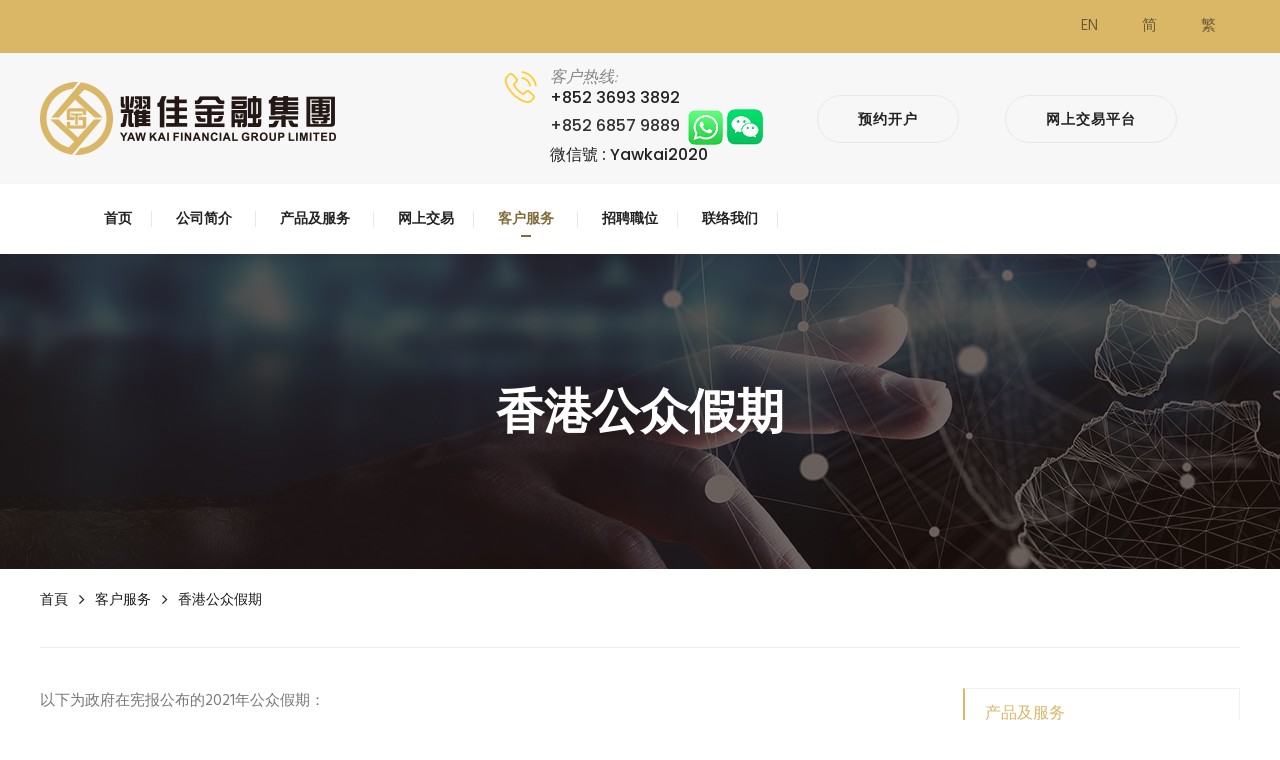

--- FILE ---
content_type: text/html
request_url: https://yawkai.com.hk/content.asp?pageid=15&langcode=cn
body_size: 20326
content:


<!DOCTYPE html>
<html lang="cn">

<head>
    <meta charset="utf-8">
    <title>耀佳金融集團 | YAW KAI FINANCIAL GROUP LIMITED</title>
    <!-- Stylesheets -->

    <link href="css/bootstrap.css" rel="stylesheet">
    <link href="plugins/revolution/css/settings.css" rel="stylesheet" type="text/css"><!-- REVOLUTION SETTINGS STYLES -->
    <link href="plugins/revolution/css/layers.css" rel="stylesheet" type="text/css"><!-- REVOLUTION LAYERS STYLES -->
    <link href="plugins/revolution/css/navigation.css" rel="stylesheet" type="text/css"><!-- REVOLUTION NAVIGATION STYLES -->
    <link href="css/style.css?v=9461938" rel="stylesheet">
    <link href="css/responsive.css" rel="stylesheet">
    <!--Color Themes-->
    <!--<link href="css/color-themes/default-theme.css" rel="stylesheet">-->
    <!--Favicon-->
    <link rel="shortcut icon" href="images/favicon.ico" type="image/x-icon">
    <link rel="icon" href="images/favicon.ico" type="image/x-icon">
    <!-- Responsive -->
    <meta http-equiv="X-UA-Compatible" content="IE=edge">
    <meta name="viewport" content="width=device-width, initial-scale=1.0, maximum-scale=1.0, user-scalable=0">
    <!--[if lt IE 9]><script src="https://cdnjs.cloudflare.com/ajax/libs/html5shiv/3.7.3/html5shiv.js"></script><![endif]-->
    <!--[if lt IE 9]><script src="js/respond.js"></script><![endif]-->
    <script src="js/jquery-3.3.1.min.js"></script>
    <script src="js/main.js"></script>
</head>
<body>
    <div class="page-wrapper">
        <header class="main-header">
            <!--Header Top-->
            <div class="header-top-one clearfix">
                <div class="container" id="Language">
                    		

			<a href="/content.asp?pageid=15&langcode=en">EN</a>

			

			<a href="/content.asp?pageid=15&langcode=cn">简</a>

			

			<a href="/content.asp?pageid=15&langcode=zh">繁</a>

	
                </div>
                
            </div>
            <!--Header-Upper-->
            <div class="header-upper">
                <div class="container">
                    <div class="row align-items-center">
                        <div class="col-md-4 logo-outer">
                            <div class="logo"><a href="/default.asp"><img src="/Files/Logo/logo.png" alt="" title=""></a></div>
                        </div>
                        <div class="col-md-8">
                           <div class="row justify-content-center align-items-center text-center">
<div class="col-md-auto">
<div class="info-box-one">
<div class="icon-box"><span class="icon-technology"></span></div>

<p class="text-left"><i>客户热线:</i><br />
<strong>+852 3693&nbsp;3892<br />
<a href="https://api.whatsapp.com/send?phone=85268579889">+852 6857&nbsp;9889&nbsp;&nbsp;<img alt="" height="35" src="/Files/Logo/whatsapp_icon - Copy 1.png" width="35" /> <img alt="" height="36" src="/Files/Logo/wechat_icon.png" width="36" /></a><br />
微信號 : yawkai2020</strong></p>
</div>
</div>

<div class="col-md-auto">
<div class="link-btn"><a class="theme-btn btn-style-fourteen" href="#">预约开户</a></div>
</div>

<div class="col-md-auto">
<div class="link-btn"><a class="theme-btn btn-style-fourteen" href="https://trading.yawkai.com.hk/mts.web/Web2/login/YAWKAI/#gb">网上交易平台</a></div>
</div>
</div>

                        </div>
                    </div>
                </div>
            </div>
            <!--End Header Upper-->
            <!--Header Lower-->
<div class="header-lower">
        <div class="menu-bg">
            <div class="container">
                <div class="nav-outer clearfix">
                    <!-- Main Menu -->
                    <nav class="main-menu">
                        <div class="navbar-header">
                            <!-- Toggle Button -->
                            <button type="button" class="navbar-toggle" data-toggle="collapse" data-target=".navbar-collapse">
                                <span class="icon-bar"></span>
                                <span class="icon-bar"></span>
                                <span class="icon-bar"></span>
                            </button>
                        </div>
                        <div class="navbar-collapse collapse clearfix">
                            <ul class='navigation clearfix'>
        <li class="">
            <a href="default.asp"
                
            ><span>首页</span></a>
        
        </li>
    
        <li class=" dropdown">
            <a href="#"
                
            ><span>公司简介</span></a>
        <ul>
        <li class="">
            <a href="content.asp?pageid=8"
                
            ><span>耀佳金融集团</span></a>
        
        </li>
    
        <li class="">
            <a href="content.asp?pageid=20"
                
            ><span>最新消息</span></a>
        
        </li>
    
        <li class="">
            <a href="content.asp?pageid=31"
                
            ><span>最新優惠</span></a>
        
        </li>
    </ul>
        </li>
    
        <li class=" dropdown">
            <a href="#"
                
            ><span>产品及服务</span></a>
        <ul>
        <li class="">
            <a href="content.asp?pageid=9"
                
            ><span>证券经纪服务</span></a>
        
        </li>
    
        <li class="">
            <a href="content.asp?pageid=10"
                
            ><span>香港证券市场</span></a>
        
        </li>
    
        <li class="">
            <a href="content.asp?pageid=11"
                
            ><span>全权委托投资服务</span></a>
        
        </li>
    
        <li class="">
            <a href="content.asp?pageid=28"
                
            ><span>IPO 新股</span></a>
        
        </li>
    </ul>
        </li>
    
        <li class="">
            <a href="content.asp?pageid=4"
                
            ><span>网上交易</span></a>
        
        </li>
    
        <li class="current dropdown">
            <a href="#"
                
            ><span>客户服务</span></a>
        <ul>
        <li class="">
            <a href="content.asp?pageid=12"
                
            ><span>开立交易帐户</span></a>
        
        </li>
    
        <li class="">
            <a href="content.asp?pageid=13"
                
            ><span>交易收费</span></a>
        
        </li>
    
        <li class="">
            <a href="content.asp?pageid=14"
                
            ><span>存款及提款</span></a>
        
        </li>
    
        <li class="">
            <a href="content.asp?pageid=15"
                
            ><span>香港公众假期</span></a>
        
        </li>
    
        <li class="">
            <a href="content.asp?pageid=16"
                
            ><span>表格下载</span></a>
        
        </li>
    
        <li class="">
            <a href="content.asp?pageid=32"
                
            ><span>視頻</span></a>
        
        </li>
    
        <li class="">
            <a href="content.asp?pageid=33"
                
            ><span>已認證見證人</span></a>
        
        </li>
    
        <li class="">
            <a href="content.asp?pageid=43"
                
            ><span>Privacy policy</span></a>
        
        </li>
    </ul>
        </li>
    
        <li class="">
            <a href="content.asp?pageid=25"
                
            ><span>招聘職位</span></a>
        
        </li>
    
        <li class="">
            <a href="content.asp?pageid=7"
                
            ><span>联络我们</span></a>
        
        </li>
    </ul>
                        </div>
                    </nav>
                    <!-- Main Menu End-->
                </div>
            </div>
        </div>
    </div>
    <!--End Header Lower-->
    <!--Sticky Header-->
    <div class="sticky-header">
        <div class="container clearfix">
            <!--Logo-->
            <div class="logo pull-left">
                <a href="#" class="img-responsive">
                    <img src="/Files/Logo/logo.png" alt="" title="" height="57px">
                </a>
            </div>
            <!--Right Col-->
            <div class="right-col pull-right">
                <!-- Main Menu -->
                <nav class="main-menu">
                    <div class="navbar-header">
                        <!-- Toggle Button -->
                        <button type="button" class="navbar-toggle" data-toggle="collapse" data-target=".navbar-collapse">
                            <span class="icon-bar"></span>
                            <span class="icon-bar"></span>
                            <span class="icon-bar"></span>
                        </button>
                    </div>
                    <div class="navbar-collapse collapse clearfix">
                        <ul class='navigation clearfix'>
        <li class="">
            <a href="default.asp"
                
            ><span>首页</span></a>
        
        </li>
    
        <li class=" dropdown">
            <a href="#"
                
            ><span>公司简介</span></a>
        <ul>
        <li class="">
            <a href="content.asp?pageid=8"
                
            ><span>耀佳金融集团</span></a>
        
        </li>
    
        <li class="">
            <a href="content.asp?pageid=20"
                
            ><span>最新消息</span></a>
        
        </li>
    
        <li class="">
            <a href="content.asp?pageid=31"
                
            ><span>最新優惠</span></a>
        
        </li>
    </ul>
        </li>
    
        <li class=" dropdown">
            <a href="#"
                
            ><span>产品及服务</span></a>
        <ul>
        <li class="">
            <a href="content.asp?pageid=9"
                
            ><span>证券经纪服务</span></a>
        
        </li>
    
        <li class="">
            <a href="content.asp?pageid=10"
                
            ><span>香港证券市场</span></a>
        
        </li>
    
        <li class="">
            <a href="content.asp?pageid=11"
                
            ><span>全权委托投资服务</span></a>
        
        </li>
    
        <li class="">
            <a href="content.asp?pageid=28"
                
            ><span>IPO 新股</span></a>
        
        </li>
    </ul>
        </li>
    
        <li class="">
            <a href="content.asp?pageid=4"
                
            ><span>网上交易</span></a>
        
        </li>
    
        <li class="current dropdown">
            <a href="#"
                
            ><span>客户服务</span></a>
        <ul>
        <li class="">
            <a href="content.asp?pageid=12"
                
            ><span>开立交易帐户</span></a>
        
        </li>
    
        <li class="">
            <a href="content.asp?pageid=13"
                
            ><span>交易收费</span></a>
        
        </li>
    
        <li class="">
            <a href="content.asp?pageid=14"
                
            ><span>存款及提款</span></a>
        
        </li>
    
        <li class="">
            <a href="content.asp?pageid=15"
                
            ><span>香港公众假期</span></a>
        
        </li>
    
        <li class="">
            <a href="content.asp?pageid=16"
                
            ><span>表格下载</span></a>
        
        </li>
    
        <li class="">
            <a href="content.asp?pageid=32"
                
            ><span>視頻</span></a>
        
        </li>
    
        <li class="">
            <a href="content.asp?pageid=33"
                
            ><span>已認證見證人</span></a>
        
        </li>
    
        <li class="">
            <a href="content.asp?pageid=43"
                
            ><span>Privacy policy</span></a>
        
        </li>
    </ul>
        </li>
    
        <li class="">
            <a href="content.asp?pageid=25"
                
            ><span>招聘職位</span></a>
        
        </li>
    
        <li class="">
            <a href="content.asp?pageid=7"
                
            ><span>联络我们</span></a>
        
        </li>
    </ul> 
                        
                    </div>
                </nav>
                <!-- Main Menu End-->
            </div>
        </div>
    </div>
    <!--End Sticky Header-->

    </header>
	
	
	<script>
		$(function(){
			document.title = "香港公众假期 - 耀佳金融集團 | YAW KAI FINANCIAL GROUP LIMITED";
			var sCode = 0;
			if (sCode != 0){
				var frameurl = $(".sCode_frame").attr("src");
				//frameurl = frameurl.split('?')[0];
				$(".sCode_frame").attr("src",frameurl+"&symbol="+sCode);
			}
		});
	</script>


    <!--Page Title-->
    <section class="page-title" style="background-image:url(/img/default_content_banner.jpg);">
        <div class="container">
            <h1>香港公众假期</h1>
        </div>
    </section>
    <!--End Page Title-->
    
    <!--Page Info-->
    <section class="page-info">
        <div class="container">
            <div class="flex-box-five">
                <ul class="bread-crumb">
                    <li><a href="default.asp">首頁</a></li>
                     
    <li><a href="#">客户服务</a></li>
     
    <li><a href="content.asp?pageid=15">香港公众假期</a></li>
    
                </ul>
               
            </div>
        </div>
    </section>
 <!-- End Page Info -->
       <!--Sidebar Page Container-->
       <section class="sidebar-page-container">
            <div class="container">
                <div class="row clearfix">

                    
                    <div class="content-side col-lg-9 col-md-8 col-sm-12 col-xs-12">
                        <!--Services Single One-->
                        <div class="service-single-one">
                            <div class="inner-box">
                                <div class="text">
									<p>以下为政府在宪报公布的2021年公众假期：</p>

<p>&nbsp;</p>

<p><a href="https://www.gov.hk/en/about/abouthk/holiday/2021.htm">https://www.gov.hk/en/about/abouthk/holiday/2021.htm</a></p>

<p>&nbsp;</p>

<p style="margin:0cm 0cm 0.0001pt"><span style="font-size:10pt"><span style="font-family:Calibri,sans-serif"></span></span></p>

                                </div>

                                <div style="height:36px;"></div>

                            </div>
                            <!-- End of inner box-->
                        </div>
                    </div>
                    <div class="sidebar-side col-lg-3 col-md-4 col-sm-12 col-xs-12">
						<aside class="sidebar default-sidebar">
	<!--Blog Category Widget-->
	<div class="sidebar-widget sidebar-blog-category">
		<ul class='side_nav'>
				<li class="hasChild">
					<a href="javascript:void(0);" onclick="window.location.href='#';">产品及服务</a>
					<ul>
				<li >
					<a href="javascript:void(0);" onclick="window.location.href='content.asp?pageid=9';">证券经纪服务</a>
					
				</li>
			
				<li >
					<a href="javascript:void(0);" onclick="window.location.href='content.asp?pageid=10';">香港证券市场</a>
					
				</li>
			</ul>
				</li>
			
				<li class="hasChild">
					<a href="javascript:void(0);" onclick="window.location.href='#';">客户服务</a>
					<ul>
				<li >
					<a href="javascript:void(0);" onclick="window.location.href='content.asp?pageid=12';">开立交易帐户</a>
					
				</li>
			
				<li >
					<a href="javascript:void(0);" onclick="window.location.href='content.asp?pageid=13';">交易收费</a>
					
				</li>
			
				<li >
					<a href="javascript:void(0);" onclick="window.location.href='content.asp?pageid=14';">存款及提款</a>
					
				</li>
			
				<li >
					<a href="javascript:void(0);" onclick="window.location.href='content.asp?pageid=15';">香港公众假期</a>
					
				</li>
			
				<li >
					<a href="javascript:void(0);" onclick="window.location.href='content.asp?pageid=16';">表格下载</a>
					
				</li>
			</ul>
				</li>
			</ul>
	</div>

	</div>
</aside>                  
					</div>

                </div>
            </div>
        </section>
        <!--Sidebar Page Container-->   
    
            <!--Main Footer-->
            <footer class="main-footer">
				<div class="footer-top sp-two black-bg">
<div class="container">
<div class="row"><!--footer about one -->
<div class="footer-about footer-column-border col-lg-4 col-md-6 col-sm-6 col-xs-12">
<div class="inner">
<div class="footer-logo"><img alt="" src="/Files/Logo/footer-logo.png" /></div>
</div>
</div>
<!-- end --><!--footer link-->

<div class="footer-link footer-column-border col-lg-4 col-md-6 col-sm-6 col-xs-12">
<h3 class="footer-title">网站地图</h3>

<div class="inner">
<div class="row">
<div class="col-md-6 col-sm-12"><a href="/content.asp?pageid=8"><i class="fa fa-angle-right"></i>公司简介</a> <a href="/content.asp?pageid=9"><i class="fa fa-angle-right"></i>证券经纪服务</a> <a href="/content.asp?pageid=4"><i class="fa fa-angle-right"></i>网上交易</a> <a href="/content.asp?pageid=7"><i class="fa fa-angle-right"></i>联络我们</a></div>

<div class="col-md-6 col-sm-12"><a href="/content.asp?pageid=12"><i class="fa fa-angle-right"></i>开立交易帐户</a> <a href="/content.asp?pageid=13"><i class="fa fa-angle-right"></i>交易收费</a> <a href="/content.asp?pageid=14"><i class="fa fa-angle-right"></i>存款及提款</a> <a href="/content.asp?pageid=15"><i class="fa fa-angle-right"></i>香港公众假期</a> <a href="/content.asp?pageid=16"><i class="fa fa-angle-right"></i>表格下载</a></div>
</div>
</div>
</div>
<!-- end --><!--footer newsletter one -->

<div class="footer-link footer-column-border col-lg-4 col-md-6 col-sm-6 col-xs-12">
<h3 class="footer-title">联络资料</h3>

<div class="inner">
<div class="row">
<table border="0" cellpadding="5" cellspacing="0" class="table-responsive" style="border-collapse:collapse;width:100%;margin: 0 16px;">
	<tbody>
		<tr>
			<td><span class="fa fa-phone" style="color:#d9b766"></span></td>
			<td>电话: +852 3693 3892</td>
		</tr>
		<tr>
			<td><span class="fa fa-envelope" style="color:#d9b766"></span></td>
			<td>电邮: cs@yawkai.com.hk</td>
		</tr>
		<tr>
			<td><span class="fa fa-clock-o" style="color:#d9b766"></span></td>
			<td>办公时间: 上午 9:00 至 下午 6:00</td>
		</tr>
	</tbody>
</table>
</div>
</div>
<!-- end --></div>
</div>
</div>
<!--Footer Bottom-->

<div class="footer-bottom text-center black-bg">
<div class="container">
<div class="clearfix">
<div class="column float-lg-left">
<div class="footer-copyright">Copyrights &copy; 2018 Yaw Kai Financial Group Limited. All Rights Reserved.</div>
</div>
<!--footer menu Column-->

<div class="float-lg-right"><a href="/content.asp?pageid=21">私隐政策</a>&nbsp;|&nbsp;<a href="/content.asp?pageid=22">资料披露及免责声明</a></div>
</div>
</div>
</div>
</div>

			</footer>    
			<!--Main Footer-->
    
</div>
<!--End pagewrapper-->

<!--Scroll to top-->
<div class="scroll-to-top scroll-to-target" data-target="html"><span class="icon fa fa-arrow-up"></span></div>

<script src="js/jquery.js"></script> 
<script src="js/tether.min.js"></script>
<script src="js/bootstrap.min.js"></script>
<script src="js/jquery.fancybox.pack.js"></script>
<script src="js/jquery.fancybox-media.js"></script>
<script src="js/owl.js"></script>
<script src="js/appear.js"></script>
<script src="js/wow.js"></script>
<script src="js/jquery-ui.js"></script>
<script src="js/script.js"></script>




</body>
</html>




--- FILE ---
content_type: text/css
request_url: https://yawkai.com.hk/css/style.css?v=9461938
body_size: 152485
content:
/* Sfinance - Html Template */

/************ TABLE OF CONTENTS ***************
1. Fonts
2. Reset
3. Global
4. Main Header
5. Main Slider
6. Main Footer
7. Page Title
8. Call To Action 
9. Fact Counter
10.Services
11.Blog Page
12.Projects
13.Contact Form
14.Testimonial
15.Team Member
16.Single Page

**********************************************/

@import url('https://fonts.googleapis.com/css?family=Hind:300,400,500,600,700|Poppins:400,400i,500,500i,600,600i,700,700i,800');
/*font-family: Microsoft JhengHei, '微軟正黑體',  'Poppins', sans-serif;
font-family: Microsoft JhengHei, '微軟正黑體',  'Hind', sans-serif;*/

@import url('font-awesome.css');
@import url('icomoon.css');
@import url('animate.css');
@import url('owl.css');
@import url('jquery.fancybox.css');
@import url('hover.css');
@import url('imagehover-extended.css');
@import url('jquery-ui.css');
@import url('jquery.bootstrap-touchspin.css');

/*** 

====================================================================
	Reset
====================================================================

 ***/
 
* {

	box-sizing: border-box;

}

/*** 

====================================================================
	Global Settings
====================================================================

 ***/

body {
	font-size:15px;
	color:#777777;
	line-height:1.8em;
	font-weight:400;
	background:#ffffff;
	background-size:cover;
	background-repeat:no-repeat;
	background-position:center top;
	-webkit-font-smoothing: antialiased;
	font-family: Microsoft JhengHei, '微軟正黑體',  'Hind', sans-serif;
}

a{
	text-decoration:none;
	cursor:pointer;
	/*color:#d9b766;*/
	color: #333333;
}

.no-padding{
	padding:0px !important;
}

a:hover{
	text-decoration:none;
	outline:none;
	color:#d9b766;
}

h1,h2,h3,h4,h5,h6 {
	position:relative;
	font-weight:normal;
	margin:0px;
	background:none;
	line-height:1.6em;
	font-family: Microsoft JhengHei, '微軟正黑體',  'Poppins', sans-serif;
}

input,button,select,textarea{
	
}

p{
	position:relative;
	line-height:1.8em;	
}

table {border-collapse: collapse;}

table td p:first-child {margin: 0 !important;}

table td p:last-child {margin : 0 !important;}

@media (max-width: 640px) {
	table {width:100%;}
}


::-webkit-scrollbar {
  width: 8px;
}

::-webkit-scrollbar-track {
  -webkit-box-shadow: inset 0 0 6px #292121;
  background: #292121;
}

::-webkit-scrollbar-thumb {
  background: rgba(255,255,255,0.75);
  -webkit-box-shadow: inset 0 0 6px rgba(255,255,255,0.75);
}
::-webkit-scrollbar-thumb:window-inactive {
  background: rgba(255,255,255,0.75);
}

.border-bottom {
	border-bottom: 1px solid #f4f4f4;
}

.strike-through{
	text-decoration:line-through;	
}

.container{
	position:static;
	max-width:1200px;
	padding:0px 15px;
	margin:0 auto;
}

.page-wrapper{
	position:relative;
	margin:0 auto;
	width:100%;
	min-width:300px;
}


@media (min-width: 1200px) {
	.container,
	.container-fluid {
		padding: 0;
	}
}

.flex-box {
    display: flex;
    justify-content: center;
    flex-direction: row;
    flex-wrap: wrap;
}

.flex-box-two {
    display: flex;
    justify-content: space-between;
    flex-direction: row;
    flex-wrap: wrap;
}

.flex-box-three {
    display: flex;
    justify-content: space-between;
    flex-direction: row;
    flex-wrap: wrap;
    align-items: center;
}

.flex-box-four {
    display: flex;
    justify-content: center;
    flex-direction: row;
    flex-wrap: wrap;
    align-items: center;
}

.flex-box-five {
    display: flex;
    justify-content: space-between;
    flex-direction: row;
    flex-wrap: wrap;
    align-items: center;
}

.theme-btn{
	display:inline-block;
	transition:all 0.3s ease;
	-moz-transition:all 0.3s ease;
	-webkit-transition:all 0.3s ease;
	-ms-transition:all 0.3s ease;
	-o-transition:all 0.3s ease;
}

.grey-bg {
	background-color:#f7f7f7 !important;
}

.grey-deep-bg {
	background-color:#f2f2f2 !important;
}

.black-bg {
	background-color:#d8d8d8 !important;
}

.theme-bg {
	background-color:#294d9d !important;
}

/* section padding */

.sp-one {
	padding: 80px 0;
}

.sp-two {
	padding: 30px 0 0px;
}

.sp-three {
	padding: 80px 0 30px;
}

.sp-four {
	padding: 30px 0 20px;
}

.sp-five {
	padding: 0px 0 80px;
}

.sp-six {
	padding: 0px 0 50px;
}

.projects-block-one.mix {
	display: none;
}

.theme_color{
	color:#d9b766;	
}

img{
	display:inline-block;
	max-width:100%;	
}

.preloader{
	position:fixed; 
	left:0px;
	top:0px;
	width:100%;
	height:100%;
	z-index:999999;
	background-color:#ffffff;
	background-position:center center;
	background-repeat:no-repeat;
	background-image:url(../images/icons/preloader.gif);
}

/*** Scroll To Top style ***/

.scroll-to-top{
	position:fixed;
	bottom:15px;
	right:15px;
	width:48px;
	height:48px;
	color:#ffffff;
	font-size:13px;
	text-transform:uppercase;
	line-height:48px;
	text-align:center;
	z-index:99999;
	cursor:pointer;
	border-radius:3px;
	background:#1c1c1c;
	display:none;
	-webkit-transition:all 300ms ease;
	-ms-transition:all 300ms ease;
	-o-transition:all 300ms ease;
	-moz-transition:all 300ms ease;
	transition:all 300ms ease;		
}

.scroll-to-top:hover{
	color:#ffffff;
	background:#d9b766;
}

/*Btn Style One*/

.btn-style-one {
	position:relative;
	padding: 11px 40px;
	line-height:24px;
	color:#ffffff;
	text-align:center;
	display: inline-block;
	font-size:14px;
	font-weight:700;
	background:#d9b766;
	letter-spacing:1px;
	text-transform:uppercase;
	border:2px solid #d9b766;
	font-family: Microsoft JhengHei, '微軟正黑體',  'Poppins', sans-serif;
}

.btn-style-one:hover {
	color:#ffffff;
	background:#101010;
	border-color:#101010;
}

/*Btn Style One*/

.btn-style-two {
	position:relative;
	padding: 11px 40px;
	border-radius: 25px;
	line-height:24px;
	color:#ffffff;
	text-align:center;
	display: inline-block;
	font-size:14px;
	font-weight:700;
	background:#d9b766;
	letter-spacing:1px;
	text-transform:uppercase;
	border:2px solid #d9b766;
	font-family: Microsoft JhengHei, '微軟正黑體',  'Poppins', sans-serif;
}

.btn-style-two:hover {
	color:#ffffff;
	background:#101010;
	border-color:#101010;
}


/*Btn Style three*/

.btn-style-three {
	position:relative;
	padding: 11px 40px;
	line-height:24px;
	color:#d9b766;
	text-align:center;
	display: inline-block;
	font-size:14px;
	font-weight:700;
	background:none;
	letter-spacing:1px;
	text-transform:uppercase;
	border:2px solid #d9b766;
	font-family: Microsoft JhengHei, '微軟正黑體',  'Poppins', sans-serif;
}

.btn-style-three:hover {
	color:#ffffff;
	border-color:#d9b766;
	background-color:#d9b766;
}

/*Btn Style four*/

.btn-style-four {
	position:relative;
	padding: 11px 40px;
	line-height:24px;
	border-radius: 25px;
	color:#d9b766;
	text-align:center;
	display: inline-block;
	font-size:14px;
	font-weight:700;
	background:none;
	letter-spacing:1px;
	text-transform:uppercase;
	border:2px solid #d9b766;
	font-family: Microsoft JhengHei, '微軟正黑體',  'Poppins', sans-serif;
}

.btn-style-four:hover {
	color:#ffffff;
	border-color:#d9b766;
	background-color:#d9b766;
}


/*Btn Style five*/

.btn-style-five {
	position:relative;
	padding: 11px 40px;
	line-height:24px;
	color: #d9b766;
	text-align:center;
	display: inline-block;
	font-size:14px;
	font-weight:700;
	background: #ffffff;
	letter-spacing:1px;
	text-transform:uppercase;
	border: 2px solid #ffffff;
	font-family: Microsoft JhengHei, '微軟正黑體',  'Poppins', sans-serif;
}

.btn-style-five:hover {
	color:#ffffff;
	background: #d9b766;
	border-color: #d9b766;
}


/*Btn Style six*/

.btn-style-six {
	position:relative;
	padding: 11px 40px;
	line-height:24px;
	color:#d9b766;
	text-align:center;
	border-radius: 25px;
	display: inline-block;
	font-size:14px;
	font-weight:700;
	background:#fff;
	letter-spacing:1px;
	text-transform:uppercase;
	border: 2px solid #ffffff;
	font-family: Microsoft JhengHei, '微軟正黑體',  'Poppins', sans-serif;
}

.btn-style-six:hover {
	color:#ffffff;
	background: #d9b766;
	border-color: #d9b766;
}



/*Btn Style seven*/

.btn-style-seven {
	position:relative;
	padding: 11px 40px;
	line-height:24px;
	color:#fff;
	text-align:center;
	display: inline-block;
	font-size:14px;
	font-weight:700;
	background:none;
	letter-spacing:1px;
	text-transform:uppercase;
	border:2px solid #fff;
	font-family: Microsoft JhengHei, '微軟正黑體',  'Poppins', sans-serif;
}

.btn-style-seven:hover {
	color:#ffffff;
	border-color:#d9b766;
	background-color:#d9b766;
}

/*Btn Style eight*/

.btn-style-eight {
	position:relative;
	padding: 11px 40px;
	line-height:24px;
	border-radius: 25px;
	color:#fff;
	text-align:center;
	display: inline-block;
	font-size:14px;
	font-weight:700;
	background:none;
	letter-spacing:1px;
	text-transform:uppercase;
	border:2px solid #fff;
	font-family: Microsoft JhengHei, '微軟正黑體',  'Poppins', sans-serif;
}

.btn-style-eight:hover {
	color:#ffffff;
	border-color:#d9b766;
	background-color:#d9b766;
}

/*Btn Style nine*/

.btn-style-nine {
	position:relative;
	padding: 11px 40px;
	line-height:24px;
	color: #d9b766;
	text-align:center;
	display: inline-block;
	font-size:14px;
	font-weight:700;
	background: #f7f7f7;
	letter-spacing:1px;
	text-transform:uppercase;
	border: 2px solid #f7f7f7;
	font-family: Microsoft JhengHei, '微軟正黑體',  'Poppins', sans-serif;
}

.btn-style-nine:hover {
	color:#ffffff;
	background: #d9b766;
	border-color: #d9b766;
}


/*Btn Style ten*/

.btn-style-ten {
	position:relative;
	padding: 11px 40px;
	line-height:24px;
	color:#d9b766;
	text-align:center;
	border-radius: 25px;
	display: inline-block;
	font-size:14px;
	font-weight:700;
	background:#f7f7f7;
	letter-spacing:1px;
	text-transform:uppercase;
	border: 2px solid #f7f7f7;
	font-family: Microsoft JhengHei, '微軟正黑體',  'Poppins', sans-serif;
}

.btn-style-ten:hover {
	color:#ffffff;
	background: #d9b766;
	border-color: #d9b766;
}



/*Btn Style eleven*/

.btn-style-eleven {
	position:relative;
	padding: 11px 40px;
	line-height:24px;
	color:#fff;
	text-align:center;
	display: inline-block;
	font-size:14px;
	font-weight:700;
	background:none;
	letter-spacing:1px;
	text-transform:uppercase;
	border:2px solid rgba(255, 255, 255, 0.5);
	font-family: Microsoft JhengHei, '微軟正黑體',  'Poppins', sans-serif;
}

.btn-style-eleven:hover {
	color:#ffffff;
	border-color:#d9b766;
	background-color:#d9b766;
}

/*Btn Style twelve*/

.btn-style-twelve {
	position:relative;
	padding: 11px 40px;
	line-height:24px;
	border-radius: 25px;
	color:#fff;
	text-align:center;
	display: inline-block;
	font-size:14px;
	font-weight:700;
	background:none;
	letter-spacing:1px;
	text-transform:uppercase;
	border:2px solid rgba(255, 255, 255, 0.5);
	font-family: Microsoft JhengHei, '微軟正黑體',  'Poppins', sans-serif;
}

.btn-style-twelve:hover {
	color:#ffffff;
	border-color:#d9b766;
	background-color:#d9b766;
}



/*Btn Style thirteen*/

.btn-style-thirteen {
	position:relative;
	padding: 11px 40px;
	line-height:24px;
	color:#222;
	text-align:center;
	display: inline-block;
	font-size:14px;
	font-weight:700;
	background:none;
	letter-spacing:1px;
	text-transform:uppercase;
	border:1px solid #e8e8e8;
	font-family: Microsoft JhengHei, '微軟正黑體',  'Poppins', sans-serif;
}

.btn-style-thirteen:hover {
	color:#ffffff;
	border-color:#816b38;
	background-color:#816b38;
}

/*Btn Style fourteen*/

.btn-style-fourteen {
	position:relative;
	padding: 11px 40px;
	line-height:24px;
	border-radius: 25px;
	color:#222;
	text-align:center;
	display: inline-block;
	font-size:14px;
	font-weight:700;
	background:none;
	letter-spacing:1px;
	text-transform:uppercase;
	border:1px solid #e8e8e8;
	font-family: Microsoft JhengHei, '微軟正黑體',  'Poppins', sans-serif;
}
.btn-style-fourteen:lang(en){
	font-size:12px;
	letter-spacing:0;
}

.btn-style-fourteen:hover {
	color:#ffffff;
	border-color:#816b38;
	background-color:#816b38;
}

/*Btn Style fifteen*/

.btn-style-fifteen {
	position:relative;
	padding: 0px 12px;
	line-height:25px;
	color:#ffffff;
	text-align:center;
	display: inline-block;
	font-size:12px;
	font-weight:600;
	background:#816b38;
	border-radius: 12px;
	letter-spacing:1px;
	text-transform:uppercase;
	border:2px solid #d9b766;
	font-family: Microsoft JhengHei, '微軟正黑體',  'Poppins', sans-serif;
}

.btn-style-fifteen:hover {
	color:#816b38;
	background: transparent;
	border-color:#816b38;
}



/*Social Icon One*/

.social-icon-one{
	position:relative;
}

.social-icon-one li{
	position:relative;
	margin-left:20px;
	display:inline-block;
}

.social-icon-one li a{
	position:relative;
	color: #dedede;
	font-size:16px;
	-webkit-transition:all 300ms ease;
	-ms-transition:all 300ms ease;
	-o-transition:all 300ms ease;
	-moz-transition:all 300ms ease;
	transition:all 300ms ease;
}

.social-icon-one li a:hover{
	color:#ffffff;
}

/*Social Icon Two*/

.social-icon-two{
	position:relative;
}

.social-icon-two li{
	position:relative;
	margin:0px 7px;
	display:inline-block;
}

.social-icon-two li a{
	position:relative;
	width:40px;
	height:40px;
	color:#ffffff;
	font-size:16px;
	line-height:38px;
	text-align:center;
	border-radius:50%;
	display:inline-block;
	background:none;
	border:1px solid #ffffff;
	-webkit-transition:all 300ms ease;
	-ms-transition:all 300ms ease;
	-o-transition:all 300ms ease;
	-moz-transition:all 300ms ease;
	transition:all 300ms ease;	
}

.social-icon-two li a:hover{
	color:#d9b766;
	border-color:#ffffff;
	background-color:#ffffff;
}

/*Social Icon Three*/

.social-icon-three{
	position:relative;
}

.social-icon-three li{
	position:relative;
	margin-right:10px;
	display:inline-block;
}

.social-icon-three li a{
	position:relative;
	width:38px;
	height:38px;
	color:#848484;
	font-size:16px;
	line-height:38px;
	text-align:center;
	border-radius:50%;
	display:inline-block;
	background:#f4f4f4;
	-webkit-transition:all 300ms ease;
	-ms-transition:all 300ms ease;
	-o-transition:all 300ms ease;
	-moz-transition:all 300ms ease;
	transition:all 300ms ease;	
}

.social-icon-three li a:hover{
	color:#ffffff;
	background-color:#d9b766;
}

/*Social Icon Four*/

.social-icon-four{
	position:relative;
}

.social-icon-four li{
	position:relative;
	margin-right:10px;
	display:inline-block;
}

.social-icon-four li a{
	position:relative;
	color:#9a9a9a;
	font-size:16px;
	-webkit-transition:all 300ms ease;
	-ms-transition:all 300ms ease;
	-o-transition:all 300ms ease;
	-moz-transition:all 300ms ease;
	transition:all 300ms ease;	
}

.social-icon-four li a:hover{
	color:#d9b766;
}

/*Social Icon Five*/

.social-icon-five{
	position:relative;
}

.social-icon-five li{
	position:relative;
	margin-right:10px;
	display:inline-block;
}

.social-icon-five li a{
	position:relative;
	color:#fff;
	font-size:16px;
	-webkit-transition:all 300ms ease;
	-ms-transition:all 300ms ease;
	-o-transition:all 300ms ease;
	-moz-transition:all 300ms ease;
	transition:all 300ms ease;	
}

.social-icon-five li a:hover{
	color:#d9b766;
}


/*Social Icon six*/

.social-icon-six{
	position:relative;
}

.social-icon-six li{
	position:relative;
	margin:0px 7px;
	display:inline-block;
}

.social-icon-six li:first-child {
	margin-left: 0px;
}

.social-icon-six li a{
	position:relative;
	width:45px;
	height:45px;
	color:#848484;
	font-size:14px;
	line-height:41px;
	text-align:center;
	border-radius:50%;
	display:inline-block;
	background:none;
	border:2px solid #2c2c2c;
	-webkit-transition:all 300ms ease;
	-ms-transition:all 300ms ease;
	-o-transition:all 300ms ease;
	-moz-transition:all 300ms ease;
	transition:all 300ms ease;	
}

.social-icon-six li a:hover{
	color:#fff;
	border-color:#d9b766;
	background-color:#d9b766;
}

/*social-icon-seven*/

.social-icon-seven {
	position: relative;
	margin: 21px 0;
}

.social-icon-seven li {
	display: inline-block;
	text-transform: uppercase;
}

.social-icon-seven li a {
	color: #848484;
	margin: 0 4px;
	font-size: 18px;
	transition: .3s ease;
}
.social-icon-seven li a:hover {
	color: #816b38;
}

/*Custom Select*/

.form-group .ui-selectmenu-button.ui-button{
	width:100%;
	font-size:14px;
	font-style:normal;
	height:50px;
	padding: 7px 20px;
	line-height:30px;
	color:#333333;
	border-radius:0px;
	border:1px solid #e5e5e5;
	background:#ffffff;
}

.form-group .ui-button .ui-icon{
	background:none;
	position:relative;
	top:3px;
	text-indent:0px;
	color:#333333;	
}

.form-group .ui-button .ui-icon:before{
	font-family: Microsoft JhengHei, '微軟正黑體',  'FontAwesome';
	content: "\f107";
	position:absolute;
	right:0px;
	top:2px !important;
	top:13px;
	width:10px;
	height:20px;
	display:block;
	color:#333333;
	line-height:20px;
	font-size:16px;
	font-weight:normal;
	text-align:center;
	z-index:5;
}

.ui-widget.ui-widget-content{
	border:1px solid #e0e0e0;
	font-family: Microsoft JhengHei, '微軟正黑體', 'Poppins',sans-serif;
}

.ui-menu .ui-menu-item{
	font-size:14px;
	border-bottom:1px solid #e0e0e0;
}

.ui-menu .ui-menu-item:last-child{
	border:none;	
}

.ui-state-active, .ui-widget-content .ui-state-active{
	background-color:#d9b766;
}

.ui-menu .ui-menu-item-wrapper{
	position:relative;
	display:block;
	padding:8px 20px ;
	font-size:14px;
	line-height:24px;
}

.ui-menu-item:hover{
	background-color:#17519d;
}

/* owl controll */

.owl-dots-none .owl-dots{
	display:none;
}

/* style one */

.owl-dot-style-one .owl-dots{
	position:relative;
	text-align:center;
}

.owl-dot-style-one .owl-dots .owl-dot{
	position:relative;
	display:inline-block;
	margin: 0px 5px;
}

.owl-dot-style-one .owl-dots .owl-dot span{
	position:relative;
	display:block;
	width:10px;
	height:10px;
	border-radius:50%;
	border:1px solid #d9b766;
	transition:all 0.3s ease;
	-moz-transition:all 0.3s ease;
	-webkit-transition:all 0.3s ease;
	-ms-transition:all 0.3s ease;
	-o-transition:all 0.3s ease;
}

.owl-dot-style-one .owl-dots .owl-dot.active span,
.owl-dot-style-one .owl-dots .owl-dot:hover span{
	background: #d9b766;
	border-color: #d9b766;
}

/* style two */
.owl-dot-style-two .owl-dots{
	position:relative;
	text-align:center;
	line-height: 15px;
}

.owl-dot-style-two .owl-dots .owl-dot{
	position:relative;
	display:inline-block;
	margin: 0px 5px;
}

.owl-dot-style-two .owl-dots .owl-dot span{
	position:relative;
	display:block;
	width:15px;
	height:15px;
	border-radius:50%;
	border:2px solid #e8e8e8;
	transition:all 0.3s ease;
	-moz-transition:all 0.3s ease;
	-webkit-transition:all 0.3s ease;
	-ms-transition:all 0.3s ease;
	-o-transition:all 0.3s ease;
}

.owl-dot-style-two .owl-dots .owl-dot span:before {
	position: absolute;
	content: '';
	background: #e8e8e8;
	width: 5px;
	height: 5px;
	border-radius: 50%;
	left: 3px;
	top: 3px;
}

.owl-dot-style-two .owl-dots .owl-dot.active span,
.owl-dot-style-two .owl-dots .owl-dot:hover span{
	background: #d9b766;
	border-color: #d9b766;
}

/* owl nav */

.owl-nav-none .owl-nav{
	display:none;
}

.owl-nav-style-one .owl-nav{
	margin:0px;
	padding:0px;
	text-align: center;
}

.owl-nav-style-one .owl-nav .owl-next,
.owl-nav-style-one .owl-nav .owl-prev{
	position: relative;
	width: 50px;
	height: 50px;
	margin: 0 8px;
	display: inline-block;
	line-height:46px;
	border:1px solid #f0f0f0;
	text-align:center;
	font-size:24px;
	color:#949494;
	border-radius: 50%;
	transition:all 300ms ease;
	-webkit-transition:all 300ms ease;
	-ms-transition:all 300ms ease;
	-o-transition:all 300ms ease;
}

.owl-nav-style-one .carousel-outer:hover .owl-nav .owl-next,
.owl-nav-style-one .carousel-outer:hover .owl-nav .owl-prev{
	opacity:1;
	visibility:visible;	
}

.owl-nav-style-one .owl-nav .owl-prev{
	left:0px;	
}

.owl-nav-style-one .owl-nav .owl-next{
	right:0px;	
}

.owl-nav-style-one .owl-nav .owl-next:hover,
.owl-nav-style-one .owl-nav .owl-prev:hover{
	color: #d9b766;
	border-color: #d9b766;
}

/* nav style tow */

.owl-nav-style-two .owl-nav{
	padding:0px;
	text-align: center;
	bottom: 100%;
	top: inherit;
	position: absolute;
	left: inherit;
	right: 0;
}

.owl-nav-style-two .owl-nav .owl-next,
.owl-nav-style-two .owl-nav .owl-prev{
	position: relative;
	width: 50px;
	height: 50px;
	margin: 0 8px 30px;
	display: inline-block;
	line-height:46px;
	border:1px solid #f0f0f0;
	text-align:center;
	font-size:24px;
	color:#949494;
	border-radius: 50%;
	transition:all 300ms ease;
	-webkit-transition:all 300ms ease;
	-ms-transition:all 300ms ease;
	-o-transition:all 300ms ease;
}

.owl-nav-style-two .carousel-outer:hover .owl-nav .owl-next,
.owl-nav-style-two .carousel-outer:hover .owl-nav .owl-prev{
	opacity:1;
	visibility:visible;	
}

.owl-nav-style-two .owl-nav .owl-prev{
	left:0px;	
}

.owl-nav-style-two .owl-nav .owl-next{
	right:0px;	
}

.owl-nav-style-two .owl-nav .owl-next:hover,
.owl-nav-style-two .owl-nav .owl-prev:hover{
	color: #d9b766;
	border-color: #d9b766;
}

/*** 

====================================================================
	Section Title
====================================================================

***/

.sec-title{
	position:relative;
	margin-bottom:50px;
}

.sec-title.small{
	margin-bottom: 40px;
}

.sec-title h2{
	font-size:30px;
	color:#222222;
	font-weight:400;
	line-height:1.1em;
}

.sec-title h5{
	font-size:14px;
	color:#816b38;
	font-weight:500;
	text-transform: uppercase;
	padding-bottom:10px;
}

.sec-title.light h2{
	color:#ffffff;
}

.sec-title.centered{
	text-align:center;
}

.sec-title.small h2{
	font-size:24px;
}

.sec-title.with-sep {
	position: relative;
}

.sec-title.with-sep:after {
    content: "";
    position: absolute;
    top: 48px;
    left: 0;
    width: 50px;
    height: 2px;
    background: #d9b766;
}

/* video section */

.video-image-box .image {
  position: relative;
}

.video-image-box img {
  display: block;
  width: 100%;
}

.video-image-box .image .overlay-link {
	position: absolute;
	left: 0px;
	top: 0px;
	width: 100%;
	display: flex;
	height: 100%;
	font-size: 50px;
	align-items: center;
	justify-content: center;
	color: #d9b766;
	text-align: center;
	background: rgba(0, 0, 0, 0.50);
	transition: all 500ms ease;
	-moz-transition: all 500ms ease;
	-webkit-transition: all 500ms ease;
	-ms-transition: all 500ms ease;
	-o-transition: all 500ms ease;
}

.video-image-box .image .overlay-link:hover {
  background: rgba(0, 0, 0, 0.30);
}

.video-image-box .image .overlay-link .icon {
  position: absolute;
  left: 50%;
  top: 50%;
  margin-top: -30px;
  margin-left: -30px;
  width: 60px;
  background: #fff;
  height: 60px;
  border-radius: 50%;
  line-height: 60px;
  font-size: 29px;
  color: #d9b766;
  padding-left: 5px;
}

/*** Fancy Box ***/

.fancybox-next span,
.fancybox-prev span{
	background-image:none !important;
	width:44px !important;
	height:44px !important;
	line-height:44px !important;
	text-align:center;
}

.fancybox-next span:before,
.fancybox-prev span:before{
	content:'';
	position:absolute;
	font-family: Microsoft JhengHei, '微軟正黑體',  'FontAwesome';
	left:0px;
	top:0px;
	font-size:12px;
	width:44px !important;
	height:44px !important;
	line-height:44px !important;
	background-color:rgba(28,28,28,0.40) !important;
	color:#ffffff;
	visibility:visible;
	transition: all 300ms ease;
	-webkit-transition: all 300ms ease;
	-ms-transition: all 300ms ease;
	-o-transition: all 300ms ease;
	-moz-transition: all 300ms ease;
}

.fancybox-next span:before{
	content:'\f178';
}

.fancybox-prev span:before{
	content:'\f177';
}

.fancybox-next:hover span:before,
.fancybox-prev:hover span:before{
	background-color:#ffffff !important;
	color:#000000;	
}

.fancybox-type-image .fancybox-close{
	right:0px;
	top:0px;
	width:45px;
	height:45px;
	background:url(../images/icons/icon-cross.png) center center no-repeat;
	background-color:rgba(17,17,17,0.50) !important;	
}

.fancybox-type-image .fancybox-close:hover{
	background-color:#000000 !important;	
}

.fancybox-type-image .fancybox-skin{
	padding:0px !important;	
}

/* Ordered List */


/*List Style Default*/
.list-style-default {padding-left: 1rem;list-style: initial;}
.list-style-default li {
	color:#333333;
	font-size:16px;
	margin-bottom:6px;
}

/*List Style One*/

.list-style-1{
	position:relative;
	margin-bottom:30px;
	list-style: none;
	padding: 0 !important;
}

.list-style-1 li{
	position:relative;
	color:#333333;
	font-size:16px;
	padding-left:20px;
	margin-bottom:6px;
}

.list-style-1 li:before{
	position:absolute;
	content:'';
	left:0px;
	top:10px;
	width:7px;
	height:7px;
	border-radius:50%;
	background-color:#d9b766;
	font-family: Microsoft JhengHei, '微軟正黑體',  'FontAwesome';
}


/*List Style Two*/


.list-style-2{
	position:relative;
	margin-bottom:30px;
	list-style: none;
	padding: 0 !important;
}

.list-style-2 li{
	position:relative;
	color:#333333;
	font-size:16px;
	padding-left:20px;
	margin-bottom:6px;
}

.list-style-2 li:before{
	position:absolute;
	content: '';
	left:0px;
	top: 10px;
	height: 5px;
	width: 5px;
	background: #d9b766;
	font-family: Microsoft JhengHei, '微軟正黑體',  'FontAwesome';
	transform: rotate(-45deg);
}

/*List Style Three*/

.list-style-3{
	position:relative;
	list-style: none;
	padding: 0 !important;
}

.list-style-3 li{
	position:relative;
	color:#333333;
	font-size:16px;
	padding-left:28px;
	margin-bottom:10px;
}

.list-style-3 li:before{
	position:absolute;
	content:'\f046';
	left:0px;
	top:0px;
	font-size:16px;
	color:#d9b766;
	font-family: Microsoft JhengHei, '微軟正黑體',  'FontAwesome';
}


/* parallax-one */

.parallax-one {
	position: relative;
	background-repeat: no-repeat;
	background-size: cover;
}

.parallax-one:before {
	position: absolute;
	content: '';
	background: rgba(30, 67, 152, 0.8);
	width: 100%;
	height: 100%;
	left: 0;
	top: 0;
}

/*======= gallery filter ==========*/

.filter-tabs {
  display: flex;
  margin: 0;
  margin-bottom: 40px;
  justify-content: center;
}

.filter-tabs li {
  padding: 0;
  margin: 0px 7px 10px;
}

.filter-tabs li.active {}

.filter-tabs li span {
  color: #464646;
  font-size: 16px;
  font-weight: 400;
  line-height: 26px;
  padding: 8px 25px;
  border: 1px solid #f2f2f2;
  border-radius: 22px;
  font-family: Microsoft JhengHei, '微軟正黑體',  'Poppins', sans-serif;
  display: block;
  cursor: pointer;
  transition: .5s ease;
}

.filter-tabs li:last-child span {
  border-right: 0px;
}

.filter-tabs.style-2 li span {
  color: #fff;
}

.filter-tabs li:hover span,
.filter-tabs li.active span {
  color: #ffffff;
  background: #d9b766;
  border-color: #d9b766;
  transition: .5s ease;
}

.filter-tabs li span i {
  font-size: 14px;
  margin-right: 5px;
}




/*** 

====================================================================
	Main Header style
====================================================================

***/

.main-header{
	position:relative;
	left:0px;
	top:0px;
	z-index:999;
	width:100%;
	transition:all 500ms ease;
	-moz-transition:all 500ms ease;
	-webkit-transition:all 500ms ease;
	-ms-transition:all 500ms ease;
	-o-transition:all 500ms ease;
}

/*Sticky Header*/

.sticky-header{
	position:fixed;
	opacity:0;
	visibility:hidden;
	left:0px;
	top:0px;
	width:100%;
	padding:0px 0px;
	background:#ffffff;
	z-index:0;
	border-bottom:1px solid #e0e0e0;
	transition:all 500ms ease;
	-moz-transition:all 500ms ease;
	-webkit-transition:all 500ms ease;
	-ms-transition:all 500ms ease;
	-o-transition:all 500ms ease;
}

.sticky-header .logo{
}

.fixed-header .sticky-header{
	z-index:999;
	opacity:1;
	visibility:visible;
	-ms-animation-name: fadeInDown;
	-moz-animation-name: fadeInDown;
	-op-animation-name: fadeInDown;
	-webkit-animation-name: fadeInDown;
	animation-name: fadeInDown;
	-ms-animation-duration: 500ms;
	-moz-animation-duration: 500ms;
	-op-animation-duration: 500ms;
	-webkit-animation-duration: 500ms;
	animation-duration: 500ms;
	-ms-animation-timing-function: linear;
	-moz-animation-timing-function: linear;
	-op-animation-timing-function: linear;
	-webkit-animation-timing-function: linear;
	animation-timing-function: linear;
	-ms-animation-iteration-count: 1;
	-moz-animation-iteration-count: 1;
	-op-animation-iteration-count: 1;
	-webkit-animation-iteration-count: 1;
	animation-iteration-count: 1;	
}

.main-header .header-upper{
	position:relative;
	background: #f7f7f7;
	padding-top: 7px;
	padding-bottom: 42px;
	z-index:5;
	transition:all 500ms ease;
	-moz-transition:all 500ms ease;
	-webkit-transition:all 500ms ease;
	-ms-transition:all 500ms ease;
	-o-transition:all 500ms ease;
}

.logo img{
	position:relative;
	display:inline-block;
	max-width:100%;
	margin: 10px 0;
	margin-right: 20px;
}

.main-header .header-upper .upper-right{
	position:relative;
	padding-top:35px;
}

.info-box-one{
	position:relative;
	display:inline-block;
	margin: 0 auto;
	padding:8px 16px;
	font-size:13px;
	color:#777777;
	text-transform:uppercase;
	padding-left: 45px;
}

.info-box-one .icon-box{
	position:absolute;
	left:0px;
	color: #ffcc37;
	font-size:32px;
	text-align:left;
	line-height:1.2em;
	-moz-transition:all 300ms ease;
	-webkit-transition:all 300ms ease;
	-ms-transition:all 300ms ease;
	-o-transition:all 300ms ease;
	transition:all 300ms ease;
}

.info-box-one p{
	position:relative;
	line-height:20px;
	color:#848484;
	font-size:16px;
	margin-bottom:3px;
	font-weight:300;
	text-transform:capitalize;
}

.link-btn{
	padding: 8px;
}

.info-box-one strong{
	font-weight:500;
	color:#222222;
	font-size:16px;
	font-family: Microsoft JhengHei, '微軟正黑體',  'Poppins', sans-serif;
}

.main-header .header-lower{
	position:relative;
	top:0px;
	width:100%;
	z-index:5;
	margin-bottom: -35px;
	margin-top: -35px;
}

.main-header .header-lower .menu-bg {
	background: #fff;
	box-shadow: 0px 4px 7px 2px rgba(0, 0, 0, 0.04);
}

.main-header .nav-outer{
	position:relative;
	display: flex;
	flex-wrap: wrap;
	flex-direction: row;
}

.main-header .nav-outer .socail-icon-area {
    position: absolute;
    right: 15px;
}

.main-menu{
	position:relative;
}

.main-menu .navbar-collapse{
	padding:0px;	
}

.main-menu .navigation{
	position:relative;
	margin:0px;
}
.main-menu ul{list-style: none;}

.main-menu .navigation > li{
	position:relative;
	float:left;
	margin-right:0px;
}

.main-header .sticky-header .main-menu .navigation > li{
	margin:0px;
	border:0px;
}

.main-menu .navigation > li > a{
	position:relative;
	display:block;
	font-size:14px;
	color: #222;
	line-height:30px;
	font-weight: 600;
	opacity:1;
	text-transform:uppercase;
	padding: 19px 20px 21px 24px;
	transition:all 500ms ease;
	-moz-transition:all 500ms ease;
	-webkit-transition:all 500ms ease;
	-ms-transition:all 500ms ease;
	-o-transition:all 500ms ease;
	font-family: Microsoft JhengHei, '微軟正黑體',  'Poppins', sans-serif;
}
.main-menu .navigation > li > a:lang(en){
	font-size:13px;
	padding: 19px 18px 21px 18px;
}

.main-menu .navigation > li > a:after{
	position:absolute;
	content:'';
	left: 50%;
	margin-left: -5px;
	bottom: 17px;
	width:0%;
	height: 2px;
	background-color: #816b38;
	transition:all 500ms ease;
	-moz-transition:all 500ms ease;
	-webkit-transition:all 500ms ease;
	-ms-transition:all 500ms ease;
	-o-transition:all 500ms ease;
}

.main-menu .navigation > li.current > a:after{
	width: 10px;
}

.main-menu .navigation > li > a:before {
	position:absolute;
	content:'';
	right: 0;
	top: 27px;
	width: 1px;
	height: 16px;
	background-color: #e8e8e8;
	transition:all 500ms ease;
	-moz-transition:all 500ms ease;
	-webkit-transition:all 500ms ease;
	-ms-transition:all 500ms ease;
	-o-transition:all 500ms ease;
}

.main-menu .navigation > li.dropdown a{
	padding-right:24px;
}

.main-menu .navigation > li:last-child > a{
	background:none;
}

.main-header .sticky-header .main-menu .navigation > li > a{
	color:#181818;
	padding: 24px 15px !important;
	line-height:30px;
	font-size:14px;
	font-weight:600;
	min-height:0px;
	background:none;
	border:0px;
}

.main-header .sticky-header .main-menu .navigation > li > a:after {
	display: none;
}

.main-header .main-menu .navigation > li.dropdown > a:before {
}

.sticky-header .main-menu .navigation > li > a:before{
	display:none;
}

.main-menu .navigation > li:hover > a,
.main-menu .navigation > li.current > a,
.main-menu .navigation > li.current-menu-item > a{
	opacity:1;
	border-color: #816b38;
	color: #816b38;
}

.main-header .sticky-header .main-menu .navigation > li:hover > a,
.main-header .sticky-header .main-menu .navigation > li.current > a,
.main-header .sticky-header .main-menu .navigation > li.current-menu-item > a{
	background:#d9b766;
	color:#ffffff !important;
	opacity:1;
}

.main-menu .navigation > li:hover > a:after{
	opacity:1;
}

.main-menu .navigation > li > ul{
	position:absolute;
	left:0px;
	top:100%;
	width:250px;
	padding:0px;
	z-index:100;
	display:none;
	background: #ffffff;
	border-bottom: 2px solid #d9b766;
	transition:all 500ms ease;
	-moz-transition:all 500ms ease;
	-webkit-transition:all 500ms ease;
	-ms-transition:all 500ms ease;
	-o-transition:all 500ms ease;
	-webkit-box-shadow:2px 2px 5px 1px rgba(0,0,0,0.05),-2px 0px 5px 1px rgba(0,0,0,0.05);
	-ms-box-shadow:2px 2px 5px 1px rgba(0,0,0,0.05),-2px 0px 5px 1px rgba(0,0,0,0.05);
	-o-box-shadow:2px 2px 5px 1px rgba(0,0,0,0.05),-2px 0px 5px 1px rgba(0,0,0,0.05);
	-moz-box-shadow:2px 2px 5px 1px rgba(0,0,0,0.05),-2px 0px 5px 1px rgba(0,0,0,0.05);
	box-shadow:2px 2px 5px 1px rgba(0,0,0,0.05),-2px 0px 5px 1px rgba(0,0,0,0.05);
}

.main-menu .navigation > li > ul.from-right{
	left:auto;
	right:0px;	
}

.main-menu .navigation > li > ul > li{
	position:relative;
	width:100%;
	border-bottom: 1px solid #f4f4f4;
}

.main-menu .navigation > li > ul > li:last-child{
	border-bottom:none;	
}

.main-menu .navigation > li > ul > li > a{
	position:relative;
	display:block;
	padding:14px 20px;
	line-height:24px;
	font-weight: 400;
	font-size: 14px;
	color: #252525;
	font-family: Microsoft JhengHei, '微軟正黑體',  'Poppins', sans-serif;
	text-transform:capitalize;
	transition:all 500ms ease;
	-moz-transition:all 500ms ease;
	-webkit-transition:all 500ms ease;
	-ms-transition:all 500ms ease;
	-o-transition:all 500ms ease;
}

.main-menu .navigation > li > ul > li > a:before{
	position: absolute;
	content: '\f105';
	font-size: 15px;
	right: 20px;
	color: #fff;
	font-family: Microsoft JhengHei, '微軟正黑體',  FontAwesome;
	transition:all 500ms ease;
	-moz-transition:all 500ms ease;
	-webkit-transition:all 500ms ease;
	-ms-transition:all 500ms ease;
	-o-transition:all 500ms ease;
}

.main-menu .navigation > li > ul > li:hover > a{
	color:#ffffff;
	background-color:#d9b766;
}

.main-menu .navigation > li > ul > li:hover > a:before{
	border-color:#ffffff;
}

.main-menu .navigation > li > ul > li > ul{
	position:absolute;
	left:100%;
	top:0px;
	width:250px;
	padding:0px;
	z-index:100;
	display:none;
	background:#1c1c1c;
	border-top:2px solid #d9b766;
	-webkit-box-shadow:2px 2px 5px 1px rgba(0,0,0,0.05),-2px 0px 5px 1px rgba(0,0,0,0.05);
	-ms-box-shadow:2px 2px 5px 1px rgba(0,0,0,0.05),-2px 0px 5px 1px rgba(0,0,0,0.05);
	-o-box-shadow:2px 2px 5px 1px rgba(0,0,0,0.05),-2px 0px 5px 1px rgba(0,0,0,0.05);
	-moz-box-shadow:2px 2px 5px 1px rgba(0,0,0,0.05),-2px 0px 5px 1px rgba(0,0,0,0.05);
	box-shadow:2px 2px 5px 1px rgba(0,0,0,0.05),-2px 0px 5px 1px rgba(0,0,0,0.05);
}

.main-menu .navigation > li > ul > li > ul > li{
	position:relative;
	width:100%;
	border-bottom:1px solid rgba(255,255,255,0.1);
}

.main-menu .navigation > li > ul > li > ul > li:last-child{
	border-bottom:none;	
}

.main-menu .navigation > li > ul > li  > ul > li > a{
	position:relative;
	display:block;
	padding:14px 20px;
	line-height:24px;
	font-weight:400;
	font-size:15px;
	color:#ffffff;
	text-align:left;
	text-transform:capitalize;
	transition:all 500ms ease;
	-moz-transition:all 500ms ease;
	-webkit-transition:all 500ms ease;
	-ms-transition:all 500ms ease;
	-o-transition:all 500ms ease;
}

.main-menu .navigation > li > ul > li  > ul > li > a:before{
	content:'';
	position:absolute;
	left:0px;
	top:50%;
	height:16px;
	margin-top:-8px;
	border-left:2px solid #d9b766;	
}

.main-menu .navigation > li > ul > li  > ul > li > a:hover{
	color:#ffffff;
	background-color:#d9b766;
}

.main-menu .navigation > li > ul > li  > ul > li:hover > a:before{
	border-color:#ffffff;
}

.main-menu .navigation > li.dropdown:hover > ul{
	visibility:visible;
	opacity:1;
	top:100%;	
}

.main-menu .navigation li > ul > li.dropdown:hover > ul{
	visibility:visible;
	opacity:1;
	left:100%;
	transition:all 500ms ease;
	-moz-transition:all 500ms ease;
	-webkit-transition:all 500ms ease;
	-ms-transition:all 500ms ease;
	-o-transition:all 500ms ease;	
}

.main-menu .navbar-collapse > ul li.dropdown .dropdown-btn{
	position:absolute;
	right: 5px;
	top: 0;
	width: 50px;
	height: 42px;
	border-left: 1px solid #6f6f6f;
	text-align:center;
	font-size:16px;
	line-height: 44px;
	color:#ffffff;
	cursor:pointer;
	z-index:5;
	display:none;
}

.main-header .outer-box{
	position: relative;
	display: flex;
}

.header-top-one{
	position:relative;
	background-color: #d9b766;
	padding: 13px 0;
}


.welcome-text .text {
	color: #fff;
	margin-right: 15px;
}

/*topbar-menu*/

.topbar-menu {
	position: relative;
}

.topbar-menu li {
	display: inline-block;
	border-right: 1px solid #ffffff1a;
	padding-right: 12px;
	margin-right: 8px;
}

.topbar-menu li a {
	color: #fff;
}

/*language switcher*/
#Language{
	text-align: right;
}
#Language a {display:inline-block;margin-right:8px;padding:0 16px;color:rgba(0,0,0,0.5);}
#Language a:hover{color:#333333;}

.language-switcher .dropdown-menu{
	width:180px;
	padding:0px;
	margin-top:6px;
	background-color:#222222;
    border-top:3px solid #eb5310;
}

.language-switcher{
	top:-2px;
	padding-right: 8px;
    line-height: 1.4em;
}

.language-switcher a{
	border:0px;
	padding:0px;
	background:none;
	color: #fff;
}

.language-switcher .dropdown-toggle::after {
	display: none;
}

.language-switcher a:hover{
	background:none;
}

.language-switcher .dropdown-menu > li{
	padding:0px !important;
	margin:0px !important;
	float:none;
	display:block !important;
    border-bottom: 1px solid rgba(255,255,255,0.20);
}

.language-switcher .dropdown-menu > li > a{
	padding:10px 20px !important;
	color:#ffffff;
	text-align:left;
	display: block;
	-webkit-transition:all 300ms ease;
	-ms-transition:all 300ms ease;
	-o-transition:all 300ms ease;
	-moz-transition:all 300ms ease;
	transition:all 300ms ease;	
}

.language-switcher .dropdown-menu > li > a:focus{
	background:none;
}

.language-switcher .dropdown-menu > li > a:hover{
	color:#ffffff;
	background:none;
	background-color:#eb5310;
}

/*search box*/

.main-header .header-lower .search-box-outer{
	position: relative;
	min-width: 40px;
	padding-right:10px;
	padding-left: 20px;
	padding-top: 25px;
	padding-bottom: 24px;
}

.main-header .header-lower .search-box-outer .dropdown-toggle::after {
	display: none;
}

.main-header .header-lower .search-box-btn{
	position:relative;
	display:block;
	width:100%;
	font-size:16px;
	color: #222;
	line-height:20px !important;
	padding:0px;
	margin:0px;
	cursor:pointer;
	background:none;
	transition:all 500ms ease;
	-moz-transition:all 500ms ease;
	-webkit-transition:all 500ms ease;
	-ms-transition:all 500ms ease;
	-o-transition:all 500ms ease;
}

.main-header .header-lower .search-box-outer .dropdown-menu{
	top:40px;
	right:0px;
	padding:0px;
	width:280px;	
	border-radius:0px;
	border-top:3px solid #d9b766;
}

.main-header .header-lower .search-box-outer .dropdown-menu > li{
	padding:0px;
	border:none;
	background:none;
}

.main-header .header-lower .search-panel .form-container{
	padding:25px 20px;	
}

.main-header .header-lower .search-panel .form-group{
	position:relative;
	margin:0px;	
}

.main-header .header-lower .search-panel input[type="text"],
.main-header .header-lower .search-panel input[type="search"],
.main-header .header-lower .search-panel input[type="password"],
.main-header .header-lower .search-panel select{
	display:block;
	width:100%;
	height:40px;
	color:#000000;
	line-height:24px;
	background:#ffffff;	
	border:1px solid #e0e0e0;
	padding:7px 40px 7px 15px;
	-webkit-transition:all 300ms ease;
	-ms-transition:all 300ms ease;
	-o-transition:all 300ms ease;
	-moz-transition:all 300ms ease;
	transition:all 300ms ease;
}

.main-header .header-lower .search-panel input:focus,
.main-header .header-lower .search-panel select:focus{
	border-color:#d9b766;	
}

.main-header .header-lower .search-panel .search-btn{
	position:absolute;
	right:0px;
	top:0px;
	width:40px;
	height:40px;
	text-align:center;
	color:#555555;
	font-size:12px;
	background:none;
	cursor:pointer;
}

/*search box btn*/

.main-header .search-box-btn{
	position:relative;
	font-size:14px;
	top:50%;
	margin-top:0px;
	line-height:38px;
	color:#ffffff;
	cursor:pointer;
	background:none;
}

.main-header .search-box-outer .dropdown-menu{
	top:70px;
	padding:0px;
	width:280px;	
	border-radius:0px;
	border-top:3px solid #eb5310;
}

.main-header .search-panel .form-container{
	padding:25px 20px;	
}

.main-header .search-panel .form-group{
	position:relative;
	margin:0px;	
}

.main-header .search-panel input[type="text"],
.main-header .search-panel input[type="search"],
.main-header .search-panel input[type="password"],
.main-header .search-panel select{
	display:block;
	width:100%;
	line-height:24px;
	padding:7px 40px 7px 15px;
	height:40px;
	border:1px solid #e0e0e0;
	background:#ffffff;	
}

.main-header .search-panel input:focus,
.main-header .search-panel select:focus{
	border-color:#eb5310;	
}

.main-header .search-panel .search-btn{
	position:absolute;
	right:0px;
	top:0px;
	width:40px;
	height:40px;
	text-align:center;
	color:#555555;
	font-size:12px;
	background:none;
	cursor:pointer;
}



/*** 

====================================================================
	Main Slider style
====================================================================

***/

.main-slider{
	position:relative;
	z-index:10;
}

.main-slider .tp-caption{
	z-index:5 !important;
}

.main-slider .tp-dottedoverlay{
	background:rgba(0,0,0,0.40) !important;	
}

.main-slider .tparrows.gyges{
	width:60px;
	height:60px;
	line-height:60px;
	background-color:rgba(255,255,255,0.20);
}

.main-slider .tparrows.gyges:before{
	line-height:60px;
}

.main-slider .tparrows.gyges:hover{
	background-color:#d9b766;
}

.main-slider h2{
	position:relative;
	color:#ffffff;
	font-size:48px;
	font-weight:700;
	line-height:1.2em;
	padding-bottom:20px;
	border-bottom:1px solid rgba(255,255,255,0.50);
}

.main-slider h2:before{
	position:absolute;
	content:'';
	width:70px;
	height:1px;
	left:0px;
	bottom:-1px;
	z-index:10;
	background-color:#d9b766;
}

.main-slider h2.dark-text{
	position:relative;
	color:#022222;
}

.main-slider h2.text-center:before{
	left:50%;
	margin-left:-35px;
}

.main-slider .text{
	position:relative;
	font-size:18px;
	font-weight:500;
	color:#fff;
	line-height:1.7em;
}

.main-slider .text.dark-text{
	color:#022222;
	font-size:16px;
}

.main-slider .dark-heading{
	position:relative;
	color:#022222;
	font-size:60px;
	border:0px;
	padding:0px;
	line-height:1.2em;
}

.main-slider .dark-heading:after{
	display:none;
}

.main-slider .white-heading{
	position:relative;
	color:#f7c552;
	border:0px;
	padding:0px;
	line-height:1.2em;
}

.main-slider .white-heading:after{
	display:none;
}

.main-slider h4{
	position:relative;
	font-size:36px;
	font-weight:400;
	color:#ffffff;
}

.main-slider h1{
	position:relative;
	font-size:72px;
	font-weight:700;
	color:#ffffff;
	line-height:1.2em;
	text-transform:uppercase;
}

.slider-content{
	position:relative;
	padding:35px 30px;
	background-color:rgba(0,0,0,0.60);
}

.slider-content h3{
	position:relative;
	color:#ffffff;
	font-size:30px;
	line-height:1.4em;
	font-weight:700;
	padding-bottom:18px;
	margin-bottom:25px;
	border-bottom:1px solid rgba(255,255,255,0.20);
}

.slider-content h3:after{
    position: absolute;
    content: '';
    width: 70px;
    height: 1px;
    left: 0px;
    bottom: -1px;
    z-index: 10;
    background-color: #d9b766;
}

.slider-content .content-text{
	position:relative;
	color:#ffffff;
	font-size:16px;
	font-weight:500;
	margin-bottom:25px;
}

.main-slider .tp-bannertimer,
.main-slider .tp-bullets{
	display:none !important;	
}


/*** 

====================================================================
	Main Footer Style
====================================================================

***/

.footer-column-border {
	position: relative;
}

.footer-column-border:before {
	position: absolute;
	content: '';
	left: 15px;
	right: 0;
	top: 45px;
	height: 1px;
	background: #2c2c2c;
}

.footer-title {
	position: relative;
	color: #58420c;
	margin-bottom: 50px;
	font-size: 22px;
}

/*footer about*/
.footer-about {
	position: relative;
	margin-bottom: 30px;
}

.footer-about .footer-logo {
	margin-bottom: 50px;
}

.footer-about .text {
	margin-bottom: 40px;
}

/* footer link */
.footer-link {
	position: relative;
}

.footer-link a {
	position: relative;
	display: block;
	margin-bottom: 2px;
	color: #848484;
	transition: .3s ease;
}

.footer-link a:hover {
	color: #fff;
}

.footer-link a i {
	margin-right: 10px;
}

/*footer-newsletter*/

.subscribe-form-two {
	position: relative;
}

.subscribe-form-two .form-group {
	position: relative;
	margin-top: 19px;
}

.subscribe-form-two .form-group span {
	position: absolute;
	left: 15px;
	top: 16px;
	border-right: 1px solid #ffffff38;
	color: #848484;
	font-size: 14px;
	z-index: 99;
	line-height: 20px;
	padding-right: 12px;
}

.subscribe-form-two input {
	position: relative;
	width: 100%;
	padding: 11px 20px;
	padding-left: 53px;
	padding-right: 50px;
	border: 1px solid rgba(255, 255, 255, 0.19);
	background: #1c1c1c;
	color: #fff;
}

.subscribe-form-two button {
	position: absolute;
	right: 0;
	border-left: 1px solid #f4f4f42e;
	padding: 0 15px;
	background: transparent;
	top: 15px;
	color: #848484;
	font-size: 16px;
	line-height: 20px;
	cursor: pointer;
}

.footer-newsletter .social-icon-six {
	margin-top: 30px;
}

/*footer bottom*/

.footer-bottom {
	position: relative;
	border-top: 1px solid rgba(255, 255, 255, 0.1);
	padding: 20px 0;
}

.footer-bottom .footer-copyright a {
	color: #fff;
}

.footer-bottom .footer-menu li {
	display: inline-block;
}

.footer-bottom .footer-menu li a {
	color: #848484;
    font-family: Microsoft JhengHei, '微軟正黑體',  'Poppins', sans-serif;
}

/*** 

====================================================================
	Page Title Style
====================================================================

***/

.page-title{
	position:relative;
	text-align:center;
	height: 350px;
	display: flex;
	justify-content: center;
	align-items: center;
	background:url(../images/resource/page-title-bg.jpg) repeat;
}

.page-title h1{
	position:relative;
	font-size:48px;
	font-weight:700;
	margin-top: 35px;
	color:#fff;
	line-height:1.5em;
	text-transform:capitalize;
}

.page-title .text{
	position:relative;
	color:#848484;
	font-size:16px;
	font-weight:400;
	text-align:center;
}

.page-info{
	position:relative;
	color:#272727;
	z-index: 9;
}

.page-info .flex-box-five{
	border-bottom:1px solid #eeeeee;
}

.page-info h2{
	font-size:16px;
	color:#272727;
	line-height:24px;
	font-weight:700;	
}

.page-info .bread-crumb{
	position:relative;
	font-size:14px;
	padding:18px 0px 17px;
}

.page-info .bread-crumb li{
	position:relative;
	display:inline-block;
	font-size:14px;
	margin-right:24px;
	color:#d9b766;
	font-weight:400;
	line-height:24px;
	text-transform:capitalize;
	font-family: Microsoft JhengHei, '微軟正黑體',  'Poppins', sans-serif;
}

.page-info .bread-crumb li:last-child{
	margin-right:0px;
}

.page-info .bread-crumb li:after{
	content:'\f105';
	font-family: Microsoft JhengHei, '微軟正黑體',  'FontAwesome';
	position:absolute;
	right:-21px;
	width:10px;
	line-height:24px;
	font-size:16px;
	color:#222222;
}

.page-info .bread-crumb li:last-child:after{
	display:none;	
}

.page-info .bread-crumb li a{
	color:#1a1a1a;
	transition:all 0.3s ease;
	-moz-transition:all 0.3s ease;
	-webkit-transition:all 0.3s ease;
	-ms-transition:all 0.3s ease;
	-o-transition:all 0.3s ease;
}

.page-info .bread-crumb li a:hover{
	color:#d9b766;	
}

.page-info .share-link a i {
    margin-left: 7px;
    color: #d9b766;
    margin-right: 7px;
    font-size: 14px;
}



/*** 

====================================================================
	Call To Action Section
====================================================================

***/

.call-to-action-section{
	position:relative;
	padding: 44px 0px;
	background-position:left bottom;
	background-repeat:no-repeat;
	background-size:cover;
}

.call-to-action-section .text {
	position:relative;
	color:#ffffff;
	font-size:20px;
	font-weight:400;
}

.call-to-action-section .btn-column{
	position:relative;
	text-align:right;
}

.call-to-action-section .btn-column .theme-btn:hover,
.call-to-action-section-two .btn-column .theme-btn:hover{
	color:#d9b766;
	background-color:#ffffff;
	border-color:#ffffff;
}

/* call to action two*/

.call-to-action-two {
	position: relative;
	padding: 100px 0;
}

.call-to-action-two h1 {
	font-size: 48px;
	color: #fff;
}

.call-to-action-two .text {
	color: #fff;
    position: relative;
    margin: 10px 0 30px;
}

.call-to-action-two .btn-style-two {
	background: #816b38;
}

.call-to-action-two .btn-style-two:hover {
	background: transparent;
	border-color: #816b38;
}

/*** 

====================================================================
	Fact Counter style
====================================================================

***/

.fact-counter{
	position:relative;
	box-shadow: 1px 0px 6px #00000012;
	padding: 30px 0px;
	padding-left: 30px;
	padding-right: 20px;
	margin-top: 30px;
	min-width: 200px;
}

.fact-counter:before{
	position:absolute;
	content:'';
	left:45%;
	top:0px;
	height:100%;
	width:1px;
	background-color:rgba(255,255,255,0.20);
}

.fact-counter:after{
	position:absolute;
	content:'';
	top:50%;
	left:0px;
	height:1px;
	width:100%;
	background-color:rgba(255,255,255,0.20);
}

.fact-counter .column{
	position:relative;
	z-index:5;
	padding-bottom: 30px;
	margin-bottom: 30px;
	border-bottom: 1px solid #f4f4f4;
}

.fact-counter .column:nth-child(3),
.fact-counter .column:nth-child(4){
	margin-bottom:0px;
	padding-bottom:0px;
	border: none;
}

.fact-counter .column .inner{
	position:relative;
	top:0;
	text-align:left;
	transition:all 500ms ease;
	-moz-transition:all 500ms ease;
	-webkit-transition:all 500ms ease;
	-ms-transition:all 500ms ease;
	-o-transition:all 500ms ease;
}

.fact-counter .count-outer{
	position:relative;
	font-size:36px;
	line-height:1em;
	font-weight:500;
	margin:0px 0px;
	padding-left: 50px;
	display:inline-block;
}

.fact-counter .count-outer .icon{
	position:absolute;
	left:0px;
	top:0px;
	color:#d9b766;
	font-size: 40px;
}

.fact-counter .count-outer .plus-icon{
	position:relative;
	font-weight:700;
	color:#ffffff;
	font-size:36px;
	display:inline-block;
	font-family: Microsoft JhengHei, '微軟正黑體',  'Poppins', sans-serif;
}

.fact-counter .count-outer .count-text{
	font-weight: 400;
	color: #222;
	font-size:36px;
	display:inline-block;
	font-family: Microsoft JhengHei, '微軟正黑體',  'Poppins', sans-serif;
}

.fact-counter .column .counter-title{
	position:relative;
	font-size:18px;
	font-weight:400;
	color: #848484;
	margin-top: 15px;
}


/*** 

====================================================================
	Services Style
====================================================================

***/


/*Services Block one*/

.services-block-one{
	position:relative;
	margin-bottom:10px;
	z-index:99;
}

@media (min-width: 1500px) {
	.services-block-one {
		width: 20%;
	}
}

.services-block-one .inner-box{
	position:relative;
	padding: 6px 15px;
	margin: 45px 0;
	text-align:center;
}

.services-block-one .inner-box .icon-box{
	position:relative;
	color: #d9b766;
	font-size: 60px;
	margin-bottom: 16px;
	background-repeat: no-repeat;
	background-position: center;
}

.services-block-one .inner-box h3{
	position:relative;
	font-size:20px;
	color:#222222;
	font-weight: 400;
	margin-bottom: 20px;
}

.services-block-one .inner-box .text{
	position:relative;
	color:#848484;
	font-size: 16px;
	font-weight:300;
	line-height:1.6em;
	max-width: 315px;
	margin: 0 auto;
}

/*services block two*/

.services-block-two {
	position: relative;
}

.services-block-two .inner-box {
	position: relative;
	margin-bottom: 30px;
}

.services-block-two .title h4 {
	color: #222;
	font-size: 20px;
	margin-bottom: 25px;
}

.services-block-two .text {
	margin-bottom: 20px;
}

.services-block-two .signature {
	margin-bottom: 20px;
}

.services-block-two .author-information h4 {
	font-size: 20px;
	font-weight: 500;
	color: #222;
	font-family: Microsoft JhengHei, '微軟正黑體',  'Hind', sans-serif;
}

.services-block-two .author-information .designation {
	font-size: 16px;
	color: #d9b766;
}

/* services block three */


.services-section-two {
    margin-bottom: 46px;
}

.services-block-three {
	position: relative;
}

.imghvr-strip-vert-bottom-right {
	width: 100%;
	display: block;
}

.imghvr-strip-vert-bottom-right:before,
.imghvr-strip-vert-bottom-right:after,
.imghvr-strip-vert-bottom-right figcaption:before,
.imghvr-strip-vert-bottom-right figcaption:after {
	background: rgba(0, 0, 0, 0.8);
	width: 25%;
}

.imghvr-strip-vert-bottom-right figcaption {
	display: flex;
	align-items: flex-end;
	padding: 20px;
}

.inner-box:hover .imghvr-strip-vert-bottom-right:before,
.inner-box:hover .imghvr-strip-vert-bottom-right:after,
.inner-box:hover .imghvr-strip-vert-bottom-right figcaption:before,
.inner-box:hover .imghvr-strip-vert-bottom-right figcaption:after {
	transform: scale(1);
    opacity: 1;
}

.inner-box:hover .imghvr-strip-vert-bottom-right figcaption * {
	opacity: 1;
}

.services-block-three .content {
    position: absolute;
    left: 0;
    top: 0;
    width: 100%;
    height: 100%;
    display: flex;
    flex-direction: column;
    justify-content: space-between;
    padding: 30px;
    transition: .5s ease;
}



 .inner-box:hover .visible.content {
	opacity: 0;
	visibility: hidden;
}

.services-block-three .inner-box:hover .visible.content .services-title {
	top: -50px;
	transition: .5s ease;
}

.services-block-three .icon-box, .services-block .icon-box {
	height: 80px;
	width: 80px;
	color: #333;
    border: 1px solid #666;
	font-size: 40px;
	line-height: 80px;
	border-radius: 50%;
	text-align: center;
    margin: 0 auto;
}

.services-block-three figcaption .icon-box {
	background: rgba(217, 183, 102, 0.6);
}

.services-block-three h4 {
	font-size: 20px;
	color: #fff;
	font-weight: 400;
}

.services-block-three p {
	color: #fff;
	margin-bottom: 0px;
}

.services-block-three .text {
	color: #a0a0a0;
	margin-bottom: 15px;
}

.services-block-three .link a {
	display: inline-block;
	position: relative;
	color: #333;
	font-size: 14px;
	font-weight: 700;
	text-transform: uppercase;
	font-family: Microsoft JhengHei, '微軟正黑體',  'Poppins', sans-serif;
	margin-bottom: 8px;
}

.services-block-three .link a span {
	font-size: 18px;
	margin-left: 10px;
}

.services-section-two .owl-dot-style-two .owl-dots {
    position: absolute;
    width: 100%;
    bottom: -50px;
}


.services-block-three{
	position:relative;
}

.services-block-three .inner-box{
	position:relative;
}

.services-block-three .inner-box .image{
	position:relative;
}

.services-block-three .inner-box .image img{
	position:relative;
	width:100%;
	display:block;
}

.services-block-three .inner-box .lower-content{
	position:relative;
	padding:20px 20px 15px;
	border:1px solid #efefef;
}

.services-block-three .inner-box .lower-content .content{
	position:relative;
	padding-left:70px;
}

.services-block-three .inner-box .lower-content .content .icon-box{
	position:absolute;
	left:0px;
	top:2px;
	width:55px;
	text-align:left;
	color:#0f6eb1;
	font-size:40px;
	padding:2px 0px;
	line-height:1em;
	margin-right:12px;
	border-right:1px solid #e9e9e9;
}

.services-block-three .inner-box .lower-content .content h3{
	position:relative;
	color:#222222;
	font-size:20px;
	font-weight:700;
	text-transform:capitalize;
}

.services-block-three .inner-box .lower-content .content .title{
	position:relative;
	color:#848484;
	font-size:16px;
	font-weight:300;
}

.services-block-three .inner-box:hover .overlay-box{
	opacity:1;
}

.services-block-three .inner-box .overlay-box{
	position:absolute;
	left:0px;
	top:0px;
	width:100%;
	height:100%;
	display:block;
	opacity:0;
	background-size:cover;
	background-repeat:no-repeat;
	background-position:center center;
	-webkit-transition:all 300ms ease;
	-ms-transition:all 300ms ease;
	-o-transition:all 300ms ease;
	-moz-transition:all 300ms ease;
	transition:all 300ms ease;	
}

.services-block-three .inner-box .overlay-box:after{
    pointer-events: none;
    position: absolute;
    z-index: -1;
    content: '';
    top: 102%;
    left: 5%;
    height: 20px;
    width: 90%;
    opacity: 0;
    background: -webkit-radial-gradient(center, ellipse, rgba(0, 0, 0, 0.35) 0%, transparent 80%);
    background: radial-gradient(ellipse at center, rgba(0, 0, 0, 0.35) 0%, transparent 80%);
    -webkit-transition-duration: 0.3s;
    transition-duration: 0.3s;
    -webkit-transition-property: transform, opacity;
    transition-property: transform, opacity;
}

.services-block-three .inner-box:hover .overlay-box:after{
	opacity:1;
}

.services-block-three .inner-box .overlay-box:before{
	position:absolute;
	content:'';
	left:0px;
	top:0px;
	width:100%;
	height:100%;
	display:block;
	background-size:cover;
	background-color:rgba(13,112,183,0.95);
}

.services-block-three .inner-box .overlay-box .overlay-inner{
	position:relative;
	padding:30px 20px 20px;
}

.services-block-three .inner-box .overlay-box .overlay-inner .upper-box{
	position:relative;
	padding-bottom:20px;
	padding-left:70px;
	margin-bottom:25px;
	border-bottom:1px solid rgba(255,255,255,0.20);
}

.services-block-three .inner-box .overlay-box .overlay-inner .upper-box .icon-box{
	position:absolute;
	left:0px;
	top:2px;
	width:55px;
	text-align:left;
	color:#ffffff;
	font-size:40px;
	padding:2px 0px;
	line-height:1em;
	margin-right:12px;
	border-right:1px solid rgba(255,255,255,0.20);
}

.services-block-three .inner-box .overlay-box .overlay-inner .upper-box h3{
	position:relative;
	color:#ffffff;
	font-size:20px;
	font-weight:700;
	text-transform:capitalize;
}

.services-block-three .inner-box .overlay-box .overlay-inner .upper-box h3 a{
	position:relative;
	color:#ffffff;
}

.services-block-three .inner-box .overlay-box .overlay-inner .upper-box .title{
	position:relative;
	color:#ffffff;
	font-size:16px;
	font-weight:300;
}

/*Services Block four*/

.services-block-four{
	position:relative;
	margin-bottom:10px;
	z-index:99;
}

.services-block-four:before {
	position: absolute;
	content: '';
	right: 0;
	top: 60px;
	bottom: 60px;
	width: 1px;
	background: #f2f2f2;
}

.services-block-four:last-child:before {
	display: none;
}

.services-block-four .inner-box{
	position:relative;
	padding: 6px 15px;
	margin: 50px 0 40px;
	text-align:center;
}

.services-block-four .inner-box .icon-box{
	position:relative;
	color: #848484;
	font-size: 50px;
	margin-bottom: 30px;
	background-repeat: no-repeat;
	background-position: center;
}

.services-block-four .inner-box h3{
	position:relative;
	font-size:20px;
	color:#222222;
	font-weight: 400;
	margin-bottom: 20px;
}

.services-block-four .inner-box .text{
	position:relative;
	color:#848484;
	font-size: 16px;
	font-weight:300;
	line-height:1.6em;
	max-width: 315px;
	margin: 0 auto;
}

/*Services Block five*/

.services-block-five{
	position:relative;
	margin-bottom:30px;
	z-index:99;
}

.services-block-five:before {
	position: absolute;
	content: "\e911";
	font-family: Microsoft JhengHei, '微軟正黑體',  'icomoon' !important;
    speak: none;
    font-size: 26px;
    font-style: normal;
    font-weight: normal;
    font-variant: normal;
    text-transform: none;
    line-height: 1;
    -webkit-font-smoothing: antialiased;
	right: 0;
	top: 90px;
	color: #d7d7d7;
}

.services-block-five:last-child:before {
	display: none;
}

.services-block-five .inner-box{
	position:relative;
	text-align:center;
}

.services-block-five .inner-box .icon-box{
	position:relative;
	color: #848484;
	font-size: 50px;
	margin-top: 35px;
	line-height: 165px;
	margin-bottom: 30px;
	background-repeat: no-repeat;
	background-position: center;
}

.services-block-five .inner-box .icon-box:before {
	position: absolute;
	content: '';
	height: 165px;
	width: 165px;
	border: 1px solid #f2f2f2;
	border-radius: 50%;
	bottom: 0;
	left: 50%;
	margin-left: -82px;
}

.services-block-five .inner-box .icon-box:after {
	position: absolute;
	content: '';
	height: 200px;
	width: 200px;
	border: 1px solid #f2f2f2;
	border-radius: 50%;
	bottom: 0;
	left: 50%;
	margin-left: -100px;
}

.services-block-five .inner-box h3{
	position:relative;
	font-size:20px;
	color:#222222;
	font-weight: 400;
	margin-bottom: 10px;
}

.services-block-five .inner-box .text{
	position:relative;
	color:#848484;
	font-size: 16px;
	font-weight:300;
	line-height:1.6em;
	max-width: 315px;
	margin: 0 auto;
}

/*Services Block six*/

.services-block-six{
	position:relative;
	margin-bottom:50px;
}

.services-block-six .inner{
	position:relative;
	padding-left:100px;
}

.services-block-six .inner .icon-box{
	position:absolute;
	left:0px;
	top:0px;
	width:80px;
	height:80px;
	color: #848484;
	font-size:40px;
	text-align:center;
	background: #f7f7f7;
	line-height:80px;
	border-radius:50%;
	border:2px solid #f4f4f4;
	transition: .5s ease;
}

.services-block-six .inner:hover .icon-box {
	color: #fff;
	background: #d9b766;
}

.services-block-six .inner h4{
	position:relative;
	font-size:20px;
	/* font-weight:700; */
	margin-bottom:6px;
}

.services-block-six .inner h4 a{
	position:relative;
	color:#222222;
	transition:all 0.3s ease;
	-moz-transition:all 0.3s ease;
	-webkit-transition:all 0.3s ease;
	-ms-transition:all 0.3s ease;
	-o-transition:all 0.3s ease;
}

.services-block-six .inner h4 a:hover{
	color:#0d70b7;
}

.services-block-six .inner .text{
	position:relative;
	color:#848484;
	font-weight:300;
}



/*** 

====================================================================
	Blog Style
====================================================================

***/

.blog-section {
	position: relative;
}

.blog-section:before {
	position: absolute;
	content: '';
	background: #f7f7f7;
	left: 0;
	top: 0;
	width: 100%;
	height: 74%;
}

.blog-section .three-item-carousel {
	position: relative;
	padding-top: 30px;
}

.blog-section .three-item-carousel:before {
	position: absolute;
    content: '';
    background: #ffffff;
    left: -30px;
    right: -30px;
    top: 0px;
    height: 100%;
}

.news-block-one {
  position: relative;
  transition: .5s ease-in-out;
}


.news-block-one .lower-content{
  position:relative;
  padding-top:40px !important;
  padding-bottom: 40px;
  padding-left: 90px;
}


.news-block-one .date{
  position: absolute;
  left: 0px;
  top: 40px;
  height: 64px;
  width: 64px;
  background: #d9b766;
  line-height: 20px;
  padding-top: 13px;
  z-index: 9;
  color: #fff;
  text-align: center;
}




.news-block-one .lower-content .text p{
  margin-bottom: 10px;
  line-height: 1.5;
  text-align: justify;
}

.news-block-one .lower-content h4 {
  color:#222;
  font-weight: 600;
  margin-bottom: 10px;
  line-height: 1;
}

.news-block-one .lower-content h4 a{
  color:#222;
  transition: all 300ms ease;
  font-size: 18px;
}

.news-block-one .lower-content h4 a:hover{
  color:#d9b766;
  transition: all 300ms ease;
}

.news-block-one .lower-content .post-meta{
  color: #848484;
  font-size:16px;
  margin-bottom: 7px;
}

.news-block-one .lower-content .default_link {
  text-transform: capitalize;
  color: #222;
  font-weight: 700;
  text-transform: uppercase;
  font-family: Microsoft JhengHei, '微軟正黑體',  'Poppins', sans-serif;
  font-size: 14px;
  transition: .5s ease;
}

.news-block-one .lower-content .default_link:hover {
  transition: .5s ease;
  color: #d9b766;
}

.news-block-one .image {
    display: block;
    overflow: hidden;
    position: relative;
}

.news-block-one .image img {
    transform: scale(1);
    transition: all 0.5s ease 0s;
    width: 100%;
}

.news-block-one:hover .image img {
    transform: scale(1.1);
}

.news-block-one .overlay {
    background-color: rgba(16, 37, 46, 0.9);
    text-align: center;
    position: absolute;
    left: 0;
    top: 0;
    width: 100%;
    height: 100%;
    color: #fff;
    opacity: 0;
    filter: alpha(opacity=0);
    transition: all 450ms ease-out 0s;
    transform: rotateY(180deg) scale(0.5,0.5);
}

.news-block-one:hover .image .overlay {
    opacity: 1;
    filter: alpha(opacity=100);
    transform: rotateY(0deg) scale(1,1);
}

.news-block-one .overlay .box {
    display: table;
    height: 100%;
    width: 100%;
}

.news-block-one .overlay .box .content {
    display: table-cell;
    text-align: center;
    vertical-align: middle;
}

.news-block-one .image .overlay .box .content a i {
    background: #d9b766;
    border-radius: 50%;
    color: #ffffff;
    display: inline-block;
    font-size: 16px;
    height: 45px;
    line-height: 48px;
    transition: all 500ms ease 0s;
    width: 45px;
}

.news-block-one .image .overlay .box .content a:hover i {
    background: #d9b766;
}

/* new block two */

.news-block-two {
  position: relative;
  transition: .5s ease-in-out;
  margin-bottom: 50px;
  padding-left: 80px;
}

.news-block-two .lower-content{
  position:relative;
  padding: 8px 0px 30px;
}

.news-block-two .date {
  position: absolute;
  left: 0px;
  top: 0;
  height: 64px;
  width: 64px;
  background: #d9b766;
  line-height: 20px;
  padding-top: 13px;
  z-index: 9;
  color: #fff;
  text-align: center;
}

.news-block-two .lower-content .text p{
  margin-bottom: 20px;
}

.news-block-two .lower-content h4 {
  color:#222;
  font-weight: 400;
  margin-bottom: 10px;
  font-size: 24px;
}

.news-block-two .lower-content h4 a{
  color:#222;
  transition: all 300ms ease;
}

.news-block-two .lower-content h4 a:hover{
  color:#d9b766;
  transition: all 300ms ease;
}

.news-block-two .lower-content .post-meta{
  color: #848484;
  font-size:16px;
  margin-bottom: 7px;
}

.news-block-two .lower-content .default_link {
  text-transform: capitalize;
  color: #222;
  font-weight: 700;
  text-transform: uppercase;
  font-family: Microsoft JhengHei, '微軟正黑體',  'Poppins', sans-serif;
  font-size: 14px;
  transition: .5s ease;
}

.news-block-two .lower-content .default_link:hover {
  transition: .5s ease;
  color: #d9b766;
}

.news-block-two .image {
    display: block;
    overflow: hidden;
    position: relative;
}

.news-block-two .image img {
    transform: scale(1);
    transition: all 0.5s ease 0s;
}

.news-block-two:hover .image img {
    transform: scale(1.1);
}

.news-block-two .overlay {
    background-color: rgba(16, 37, 46, 0.9);
    text-align: center;
    position: absolute;
    left: 0;
    top: 0;
    width: 100%;
    height: 100%;
    color: #fff;
    opacity: 0;
    filter: alpha(opacity=0);
    transition: all 450ms ease-out 0s;
    transform: rotateY(180deg) scale(0.5,0.5);
}

.news-block-two:hover .image .overlay {
    opacity: 1;
    filter: alpha(opacity=100);
    transform: rotateY(0deg) scale(1,1);
}

.news-block-two .overlay .box {
    display: table;
    height: 100%;
    width: 100%;
}

.news-block-two .overlay .box .content {
    display: table-cell;
    text-align: center;
    vertical-align: middle;
}

.news-block-two .image .overlay .box .content a i {
    background: #d9b766;
    border-radius: 50%;
    color: #ffffff;
    display: inline-block;
    font-size: 16px;
    height: 45px;
    line-height: 48px;
    transition: all 500ms ease 0s;
    width: 45px;
}

.news-block-two .image .overlay .box .content a:hover i {
    background: #d9b766;
}


/* blog single post*/

.blog-single{
	position:relative;
}

.blog-single .inner-box{
	position:relative;
}

.blog-single .inner-box .image{
	position:relative;
}

.blog-single .inner-box .image img{
	position:relative;
}



.blog-single .inner-box .lower-content h3{
	position:relative;
	color:#272727;
	font-size: 20px;
	font-weight:700;
}

.blog-single .inner-box .lower-content .text{
	position:relative;
	margin-top:10px;
}

.blog-single .inner-box .lower-content .text p{
	position:relative;
	color:#848484;
	font-size:16px;
	font-weight:300;
	line-height:1.7em;
	margin-bottom:15px;
}

.blog-single .inner-box .lower-content .text p:last-child{
	margin-bottom:0px;
}

.blog-single .inner-box .lower-content .text blockquote{
	position:relative;
	padding:0px;
	border:0px;
	margin-bottom:30px;
}

.blog-single .inner-box .lower-content .text .row{
	margin:30px -10px 0px;
}

.blog-single .inner-box .lower-content .text .image-column,
.blog-single .inner-box .lower-content .text .quote-column{
	padding:0px 10px;
}

.blog-single .inner-box .lower-content .text .image-column .image{
	position:relative;
	margin-bottom:30px;
}

.blog-single .inner-box .lower-content .text .image-column .image img{
	position:relative;
	width:100%;
	display:block;
}

.blog-single .inner-box .lower-content .text .quote-column .quote-icon{
	position:relative;
	color:#f1f1f1;
	font-size: 24px;
	line-height:1em;
	margin-bottom: 5px;
}

.blog-single .inner-box .lower-content .text .quote-column .text{
	position:relative;
	color:#848484;
	font-size:16px;
	font-weight:300;
	line-height:1.8em;
	margin-bottom: 10px;
}

.blog-single .lower-content .text .quote-column h3{
	position:relative;
	color:#222222;
	font-size:20px;
	margin-top: 5px;
	font-weight: 400;
	margin-bottom:5px;
	line-height:1em;
}

.blog-single .lower-content .text .quote-column .designation{
	position:relative;
	color:#d9b766;
	font-size:16px;
}

/*post share options*/

.blog-single .inner-box .post-share-options{
	position:relative;
	padding:20px 0px 0px;
	border-top:1px solid #f4f4f4;
}

.blog-single .inner-box .post-share-options .tags span{
	font-size:18px;
	color:#222222;
	font-weight:400;
	font-family: Microsoft JhengHei, '微軟正黑體',  'Nunito Sans', sans-serif;
}

.blog-single .inner-box .post-share-options .tags a{
	position:relative;
	color:#d9b766;
	font-size:16px;
	font-weight:300;
}

.blog-single .inner-box .post-share-options .tags{
	position:relative;
	color:#b7b7b7;
	font-size:16px;
	font-weight:700;
	margin-bottom:8px;
}

.blog-single .inner-box .author-box{
	position:relative;
	margin-top:40px;
	margin-bottom:50px;
}

.blog-single .inner-box .author-box h2{
	position:relative;
	color:#222222;
	font-size:30px;
	font-weight: 400;
	margin-bottom:25px;
}

.blog-single .inner-box .author-box .author-comment{
	position:relative;
	padding:30px 30px;
	border:1px solid #f4f4f4;
}

.blog-single .inner-box .author-box .author-comment .inner-box{
	position:relative;
	padding-left:115px;
}

.blog-single .inner-box .author-box .author-comment .inner-box .image{
	position:absolute;
	left:0px;
	top:0px;
	width:85px;
}

.blog-single .inner-box .author-box .author-comment .inner-box h3{
	position:relative;
	color:#222222;
	font-size:20px;
	font-weight: 400;
	margin-bottom:10px;
}

.blog-single .inner-box .author-box .author-comment .inner-box .text{
	position:relative;
	color:#848484;
	font-size:16px;
	font-weight:300;
	line-height:1.6em;
}

/*** 

====================================================================
	Comments Area
====================================================================

 ***/

.sidebar-page-container .comments-area{
	position:relative;
	margin-top:0px;
	margin-bottom:50px;
}

.sidebar-page-container .group-title{
	position:relative;
	margin-bottom:30px;
}

.sidebar-page-container .group-title h2{
	position:relative;
	font-size:30px;
	color:#222222;
	font-weight: 400;
	text-transform:capitalize;
}

.sidebar-page-container .comments-area .comment-box{
	position:relative;
	margin-bottom:30px;
	-webkit-transition:all 300ms ease;
	-ms-transition:all 300ms ease;
	-o-transition:all 300ms ease;
	-moz-transition:all 300ms ease;
	transition:all 300ms ease;
}

.sidebar-page-container .comments-area .comment-box:nth-child(1){
	padding-top:0px;	
}

.sidebar-page-container .comments-area .comment-box:hover{
	border-color:#eb5310;	
}

.sidebar-page-container .comments-area .comment{
	position:relative;
	font-size:14px;
	padding:0px 0px 0px 90px;
}

.sidebar-page-container .comments-area .comment .comment-inner{
	position:relative;
	padding:15px 20px;
	border:1px solid #f4f4f4;
}

.sidebar-page-container .comments-area .comment .comment-inner .rating{
	position:absolute;
	right:15px;
	top:15px;
}

.sidebar-page-container .comments-area .comment .comment-inner .rating .fa{
	display:inline-block;
	color:#d9b766;
}

.sidebar-page-container .comments-area .comment-box .author-thumb{
	position:absolute;
	left:0px;
	top:0px;
	margin-bottom:20px;
}

.sidebar-page-container .comments-area .comment-box .author-thumb img{
	width:70px;
	display:block;
}

.sidebar-page-container .comments-area .comment-info{
	position:relative;
	color:#222222;
	line-height:24px;
	font-size:16px;	
	font-weight:700;
	font-family: Microsoft JhengHei, '微軟正黑體',  'Nunito Sans', sans-serif;
}

.sidebar-page-container .comments-area .comment-box .text{
	color:#666666;
	font-size:16px;
    margin-top:8px;
	font-weight:300;
    line-height: 1.6em;
	margin-bottom:6px;
}

.sidebar-page-container .comments-area .reply-comment{
	margin-left:40px;	
}

/*Comment Form*/

.comment-form .group-title{
	margin-bottom:20px;
}

.comment-form .rating-box{
	position:relative;
	margin-bottom:20px;
}

.comment-form .rating-box .text{
	position:relative;
	font-size:14px;
	color:#222222;
	margin-bottom:10px;
}

.comment-form .rating-box .rating{
	position:relative;
	display:inline-block;
	margin-right:20px;
}

.comment-form .rating-box .rating .fa{
	position:relative;
	margin-right:2px;
	display:inline-block;
}

.comment-form .rating-box .rating a{
	position:relative;
	color:#d9b766;
	font-size:14px;
	display:inline-block;
}

.comment-form .form-group{
	position:relative;
	margin-bottom:30px;
}

.comment-form .form-group:last-child{
	margin-bottom:0px;
}

.comment-form .form-group input[type="text"],
.comment-form .form-group input[type="password"],
.comment-form .form-group input[type="tel"],
.comment-form .form-group input[type="email"],
.comment-form .form-group select{
	position:relative;
	display:block;
	width:100%;
	line-height:28px;
	padding:10px 15px;
	border:1px solid #efefef;
	height:50px;
	color:#848484;
	font-weight:300;
	background:#ffffff;
	-webkit-transition:all 300ms ease;
	-ms-transition:all 300ms ease;
	-o-transition:all 300ms ease;
	-moz-transition:all 300ms ease;
	transition:all 300ms ease;
}

.comment-form .form-group input[type="text"]:focus,
.comment-form .form-group input[type="password"]:focus,
.comment-form .form-group input[type="tel"]:focus,
.comment-form .form-group input[type="email"]:focus,
.comment-form .form-group select:focus,
.comment-form .form-group textarea:focus{
	border-color:#d9b766;
}

.comment-form .form-group textarea{
	position:relative;
	display:block;
	width:100%;
	line-height:26px;
	padding:10px 15px;
	color:#848484;
	border:1px solid #efefef;
	height:105px;
	font-weight:300;
	background:#ffffff;
	resize:none;
	-webkit-transition:all 300ms ease;
	-ms-transition:all 300ms ease;
	-o-transition:all 300ms ease;
	-moz-transition:all 300ms ease;
	transition:all 300ms ease;
}

.comment-form button{
	position:relative;
	margin-top:10px;
}

.comment-form input:focus,
.comment-form select:focus,
.comment-form textarea:focus{
	border-color:#f06529;	
}




/*** 

====================================================================
	Projects Style
====================================================================

***/


.projects-block-one {
	position: relative;
	margin-bottom: 30px;
	display: inline-block;
	overflow: hidden;
}

.projects-block-one .inner-box {
	position: relative;
}

.overlay-style-one .link {
	position: absolute;
	background: rgba(0, 0, 0, 0.85);
	z-index: 5;
	left: 0;
	width: 100%;
	height: 100%;
	justify-content: center;
	align-items: center;
	display: flex;
	font-size: 24px;
	color: #fff;
	top: -100%;
	transition: .5s ease;
}

.projects-block-one .inner-box:hover .link {
	top: 0;
	transition: .5s ease;
}

.overlay-style-one .link a {
	color: #fff;
	font-size: 24px;
	margin-top: -80px;
}

.overlay-style-one .bottom-text {
	position: absolute;
	background: #fff;
	z-index: 8;
	left: 0;
	right: 0;
	bottom: -100%;
	padding-top: 15px;
	transition: .5s ease;
}

.projects-block-one .inner-box:hover .bottom-text {
	bottom: 0;
	transition: .5s ease;
}

.overlay-style-one .bottom-text h4 {
	color: #222;
}

.overlay-style-one .bottom-text p {
	color: #d9b766;
	margin-bottom: 0px;
}

/* overlay style tow */
.overlay-style-two .link {
	position: absolute;
	background: rgba(0, 0, 0, 0.85);
	z-index: 5;
	left: 0;
	width: 100%;
	height: 100%;
	justify-content: center;
	align-items: center;
	display: flex;
	font-size: 24px;
	color: #fff;
	top: -100%;
	transition: .5s ease;
}

.projects-block-one .inner-box:hover .link {
	top: 0;
	transition: .5s ease;
}

.overlay-style-two .link a {
	color: #fff;
	font-size: 24px;
}

.projects-block-one .project-bottom-text {
	position: relative;
	text-align: center;
    padding: 20px 16px 0;
}

.projects-block-one .project-bottom-text h4 {
	color: #222;
	transition: .5s ease;
}

.projects-block-one .project-bottom-text h4:hover{
	color: #d9b766;
}

.projects-block-one .project-bottom-text p {
	color: #d9b766;
	margin-bottom: 0px;
}


/*============ single gallery ============*/

.single-gallery {
  position: relative;
}


/* inform-list */

.inform-list {
  background: #f7f7f7;
  padding: 23px 20px;
}

.inform-list li {
  color: #848484;
  font-size: 16px;
  line-height: 43px;
}

.inform-list li span {
  color: #d9b766;
  font-weight: 700;
}

.client-information .title {
  color: #d9b766;
  margin: 5px 0;
}

.client-information h3 {
	color: #222;
}

.client-information .text {
  margin-bottom: 20px;
}


/*contact-service*/

.service-contact {
  background: #d9b766;
  padding: 30px;
  margin-top: 50px;
}

.service-contact h4 {
  color: #fff;
}

.service-contact p {
  color: #fff;
  font-size: 18px;
  margin: 10px 0
}

.service-contact .thm-btn {
  background: #fff;
  line-height: 38px;
  padding: 0 15px;
  color: #d9b766;
}

.service-contact .thm-btn:hover {
  background: #fff;
  color: #d9b766;
}

.section-title.style-3 h1 {
  padding-bottom: 0;
}

.section-title.style-3 h1:after {
  bottom: -50px;
}

.border-right100 {
  position: relative;
}

.border-right100:before {
  position: absolute;
  content: "";
  width: 1px;
  height: 100%;
  right: -30px;
  top: 0;
  background: #f4f4f4;
}



/*** 

====================================================================
	Contact Form Style
====================================================================

***/

/*Contact Form*/

.contact-form h2{
	position:relative;
}

.contact-form .form-group:last-child{
	margin-bottom:0px;
}

.contact-form input[type="text"],
.contact-form input[type="email"],
.contact-form input[type="password"],
.contact-form select,
.contact-form textarea{
	display:block;
	width:100%;
	height:55px;
	font-size:16px;
	color:#848484;
	line-height:30px;
	padding:12px 25px;
	font-weight:300;
	background-color:#ffffff;
	border:1px solid #ececec;
	transition:all 500ms ease;
	-webkit-transition:all 500ms ease;
	-ms-transition:all 500ms ease;
	-o-transition:all 500ms ease;	
}

.contact-form input:focus,
.contact-form select:focus,
.contact-form textarea:focus{
	border-color: #d9b766;
}

.contact-form textarea{
	height:150px;
	resize:none;
	padding:12px 25px;	
}

.contact-form button{
	font-size:14px;
	padding:10px 41px 10px;
	cursor: pointer;
}

.contact-form input.error,
.contact-form select.error,
.contact-form textarea.error{
	border-color:#ff0000 !important;	
}

.contact-form label.error{
	display:block;
	line-height:24px;
	padding:5px 0px 0px;
	margin:0px;
	text-transform:uppercase;
	font-size:11px;
	color:#ff0000;
	font-weight:500;	
}

/* cotact form style one */
.contact-form.style-one input[type="text"], 
.contact-form.style-one input[type="email"], 
.contact-form.style-one input[type="password"], 
.contact-form.style-one select, 
.contact-form.style-one textarea {
	background: transparent;
    border-width: 2px;
    margin-bottom: 20px;
    height: 50px;
}


.contact-form.style-one .form-group{
    margin-bottom: 20px;
}

.contact-form.style-one .form-group .ui-selectmenu-button.ui-button {
	background: transparent;
	border-width: 2px;
	margin-bottom: 20px;
	height: 50px;
	padding: 7px 20px;
}

.contact-form.style-one textarea {
	height: 190px;
	margin-right: 90px;
}

.contact-form.style-one .rotate-btn {
	position: absolute;
	right: 15px;
	top: 0;
	padding: 81px 20px;
	font-size: 25px;
	cursor: pointer;
}

.contact-form.style-one .pr-6 {
	padding-right: 105px;
	position: relative;
}

/* contact form style two */

.contact-form.style-two {
	margin-bottom: 30px;
}

.contact-form.style-two .form-group{
    margin-bottom: 0px;
}

.contact-form.style-two input[type="text"], 
.contact-form.style-two input[type="email"], 
.contact-form.style-two input[type="password"], 
.contact-form.style-two select, 
.contact-form.style-two textarea {
	background: transparent;
	height: 53px;
	margin-bottom: 30px;
}

.contact-form.style-two .form-group .ui-selectmenu-button.ui-button {
	background: transparent;
	margin-bottom: 30px;
	height: 53px;
	padding: 7px 20px;
}

.contact-form.style-two textarea {
	height: 220px;
	margin-right: 90px;
}

.contact-form.style-two .rotate-btn {
	position: absolute;
	right: 15px;
	top: 0;
	padding: 81px 20px;
	font-size: 25px;
	cursor: pointer;
}

/* contact form style three */

.contact-form.style-three {
	margin-bottom: 30px;
}

.contact-form.style-three .form-group{
    margin-bottom: 0px;
}

.contact-form.style-three input[type="text"], 
.contact-form.style-three input[type="email"], 
.contact-form.style-three input[type="password"], 
.contact-form.style-three select, 
.contact-form.style-three textarea {
	background: transparent;
	height: 50px;
	margin-bottom: 30px;
}

.contact-form.style-three .form-group .ui-selectmenu-button.ui-button {
	background: transparent;
	margin-bottom: 30px;
	height: 53px;
	padding: 7px 20px;
}

.contact-form.style-three textarea {
	height: 125px;
	margin-right: 90px;
}

.contact-form.style-three .rotate-btn {
	position: absolute;
	right: 15px;
	top: 0;
	padding: 81px 20px;
	font-size: 25px;
	cursor: pointer;
}

/*consultation section*/

.consultations .contact-info{
  border: 2px solid #e8e8e8;
  padding: 25px 28px 15px;
  margin-bottom: 20px;
}

.consultations .contact-info .section-title {
  margin-bottom: 25px;
}

.consultations .contact-info h4 {
  color: #222;
  font-size: 22px;
  padding-bottom: 10px;
  margin-bottom: 25px;
}

.consultations .contact-info h4:before {
    position: absolute;
    content: '';
    left: 0px;
    bottom: 0px;
    width: 70px;
    height: 1px;
    background-color: #e8e8e8;
}

.consultations .contact-info .section-title:after {
	width: 75px;
	background: rgba(255, 255, 255, 0.5);
	top: 41px;
}

.consultations .contact-info .section-title:before {
	display: none;
}

.consultations .contact-info .text p {
	color: #848484;
	margin-bottom: 22px;
}

.consultations .contact-info li{
  position:relative;
  padding-left: 35px;
  margin-bottom: 15px;
  line-height: 24px;
  color: #848484;
}

.consultations .contact-info li span {
  position:absolute;
  left:0px;
  top:0px;
  line-height:24px;
  font-size: 16px;
  color: #d9b766;
}

/* map style */

.map-section .google-map {
	height: 480px;
}

.form-bg-one {
	position: relative;
	box-shadow: -1px 1px 0px 0px rgba(0, 0, 0, 0.02);
	padding: 40px;
	padding-bottom: 10px;
	border: 1px solid #f4f4f4;
}

/*contact info*/

.contact-info-two {
	background: #d9b766;
	padding: 26px 30px;
}

.info-box-two{
	position:relative;
	min-height: 50px;
	font-size:13px;
	color:#777777;
	text-transform:uppercase;
	padding: 16px 0px 16px 40px;
	border-bottom: 1px solid rgba(255, 255, 255, 0.2901960784313726);
}

.contact-info-two h4 {
	color: #fff;
	font-size: 20px;
}

.info-box-two .icon-box{
	position:absolute;
	left:0px;
	color: #ffffff;
	font-size: 24px;
	text-align:left;
	line-height:1.2em;
	-moz-transition:all 300ms ease;
	-webkit-transition:all 300ms ease;
	-ms-transition:all 300ms ease;
	-o-transition:all 300ms ease;
	transition:all 300ms ease;
}

.info-box-two li{
	position:relative;
	line-height:20px;
	color: #d1dfff;
	font-size:16px;
	margin-bottom:3px;
	font-weight:300;
	text-transform:capitalize;
}

.info-box-two strong{
	font-weight:500;
	color: #ffffff;
	font-size:16px;
	font-family: Microsoft JhengHei, '微軟正黑體',  'Poppins', sans-serif;
}

.contact-info-two .owl-nav-style-two .owl-nav .owl-next, 
.contact-info-two .owl-nav-style-two .owl-nav .owl-prev {
    border: none;
    margin: 0;
    width: 20px;
    color: #fff;
    height: 31px;
    line-height: 30px;
}

/*info-box three*/

.info-box-three{
	position:relative;
	min-height: 50px;
	font-size:13px;
	color:#777777;
	text-transform:uppercase;
	padding: 16px 0px 16px 40px;
	border-bottom: 1px solid #f2f2f2;
}

.contact-info-three h4 {
	color: #fff;
	font-size: 20px;
}

.info-box-three .icon-box{
	position:absolute;
	left:0px;
	color: #d9b766;
	font-size: 24px;
	text-align:left;
	line-height:1.2em;
	-moz-transition:all 300ms ease;
	-webkit-transition:all 300ms ease;
	-ms-transition:all 300ms ease;
	-o-transition:all 300ms ease;
	transition:all 300ms ease;
}

.info-box-three li{
	position:relative;
	line-height:20px;
	color: #848484;
	font-size:16px;
	margin-bottom:3px;
	font-weight:300;
	text-transform:capitalize;
}

.info-box-three strong{
	font-weight:500;
	color: #222;
	font-size:16px;
	font-family: Microsoft JhengHei, '微軟正黑體',  'Poppins', sans-serif;
}

/*** 

====================================================================
	Testimonials Style
====================================================================

***/


.testimonial-section .testimonial-outer .quote-icon{
	position:relative;
	width:60px;
	height: 50px;
	text-align:center;
	margin:0 auto;
	background:url(../images/icons/quote-icon.png) center center no-repeat;
}

.testimonial-block-one{
	position:relative;
}

.testimonial-block-one .inner-box{
	position:relative;
	text-align:center;
}

.testimonial-block-one .inner-box .quote-icon{
	position:relative;
	color:#e2b13c;
	font-size:28px;
	margin-bottom:40px;
}

.testimonial-block-one .inner-box .text{
	position:relative;
	color:#fff;
	font-size:16px;
	max-width:770px;
	margin:0 auto;
	margin-top: 30px;
	line-height:1.8em;
	margin-bottom: 30px;
	font-weight:400;
}

.testimonial-section .client-thumb-outer{
	position:relative;
	max-width: 350px;
	margin:0 auto;
	overflow:hidden;
}

.testimonial-section .client-thumb-outer .owl-item{
}

.testimonial-section .client-thumb-outer .owl-item.active{
	opacity:1;
}

.testimonial-section .client-thumb-outer .owl-item.active .thumb-item .thumb-box{
	-o-transform: scale(1.0, 1.0);
	-ms-transform: scale(1.0, 1.0);
    -webkit-transform: scale(1.0, 1.0);
    transform: scale(1.0, 1.0);
}

.testimonial-section .client-thumb-outer .client-thumbs-carousel{
	position: relative;
    max-width: 100px;
    margin: 0 auto;
	text-align:center;
}

.testimonial-section .client-thumb-outer .client-thumbs-carousel .owl-stage-outer{
	overflow:visible;
}

.testimonial-section .client-thumbs-carousel .thumb-item .thumb-content{
	position:relative;
	text-align:center;
	margin-top:25px;
	opacity:0;
	margin-left: -30px;
    margin-right: -30px;
}

.testimonial-section .client-thumbs-carousel .thumb-item .thumb-content h3{
	font-size: 20px;
	font-weight: 400;
	color: #ffffff;
	text-transform:capitalize;
	font-family: Microsoft JhengHei, '微軟正黑體',  'Poppins', sans-serif;
}

.testimonial-section .client-thumbs-carousel .thumb-item .thumb-content .designation{
	color: #d1dfff;
	font-size:16px;
	font-weight:400;
	text-transform:capitalize;
}

.testimonial-section .client-thumb-outer .thumb-item .thumb-box{
	width:90px;
	height:90px;
	cursor:pointer;
	border-radius:50%;
	margin: 0 auto;
	-o-transform: scale(0.7, 0.7);
	-ms-transform: scale(0.7, 0.7);
    -webkit-transform: scale(0.7, 0.7);
    transform: scale(0.7, 0.7);
}

.testimonial-section .client-thumb-outer .client-thumbs-carousel .thumb-item img{
	overflow:hidden;
	width:100%;
	height:100%;
	display:block;
	border-radius:50%;
}

.testimonial-section .owl-item.active .thumb-content{
	opacity:1;
}

.testimonial-section .owl-nav{
    position: absolute;
    left: 0px;
    width: 100%;
    top: 60px;
}

.testimonial-section .owl-nav .owl-prev,
.testimonial-section .owl-nav .owl-next{
	display:inline-block;
	color: #4c67a5;
	font-size:32px;
	width:50px;
	height:50px;
	text-align:center;
	line-height:48px;
	-webkit-transition:all 300ms ease;
	-ms-transition:all 300ms ease;
	-o-transition:all 300ms ease;
	-moz-transition:all 300ms ease;
	transition:all 300ms ease;
}

.testimonial-section .owl-nav .owl-prev:hover,
.testimonial-section .owl-nav .owl-next:hover{
	color:#ffffff;
	border-color:#ffffff;
}

.testimonial-section .owl-nav .owl-prev{
	position:absolute;
	left:0px;
}

.testimonial-section .owl-nav .owl-next{
	position:absolute;
	right:0px;
}

.testimonial-section .owl-nav .owl-next span {
	transform: rotate(180deg);
	display: block;
}


.testimonial-block-two{
	position:relative;
	margin-bottom:40px;
}

.testimonial-block-two .inner-box{
	position:relative;
	padding:28px 15px;
	text-align:center;
	border:1px solid #eeeeee;
	transition:all 0.3s ease;
	-moz-transition:all 0.3s ease;
	-webkit-transition:all 0.3s ease;
	-ms-transition:all 0.3s ease;
	-o-transition:all 0.3s ease;
}

.testimonial-block-two .inner-box:hover{
	border:1px solid transparent;
	-webkit-box-shadow: 0px 0px 25px 0px rgba(244,244,244,1);
	-moz-box-shadow: 0px 0px 25px 0px rgba(244,244,244,1);
	box-shadow: 0px 0px 25px 0px rgba(244,244,244,1);
}

.testimonial-block-two .inner-box .image{
	position:relative;
	width:85px;
	height:85px;
	margin:0 auto;
	overflow:hidden;
	border-radius:50%;
	margin-bottom:18px;
}

.testimonial-block-two .inner-box .text{
	position:relative;
	color:#848484;
	font-size:16px;
	font-weight:400;
	margin-bottom:18px;
}

.testimonial-block-two .inner-box h2{
	position:relative;
	font-size:18px;
	font-weight:400;
	color:#222222;
	line-height:1.4em;
	padding-top:20px;
	margin-bottom:4px;
	border-top:1px solid #eeeeee;
}

.testimonial-block-two .inner-box .location{
	position:relative;
	font-size:16px;
	font-weight:400;
	color:#fdb821;
	line-height:1.4em;
}

/*** 

====================================================================
	Team Member
====================================================================

***/

/*team section*/


.team-member-one {
	position: relative;
	margin-bottom: 30px;
}

.team-member-one .image {
	position: relative;
	overflow: hidden;
}


.team-member-one .image .mail {
	position: absolute;
	bottom: -21px;
	left: 0;
	right: 0;
	text-align: center;
	color: #fff;
}

.team-member-one .image .mail a {
	color: #fff;
}

.team-member-one .image .mail i {
	color: #816b38;
	margin-right: 8px;
}

.team-member-one:hover .image .mail {
	bottom: 0;
	transition: .5s ease;
}

.team-member-one .lower-content {
	position: relative;
	text-align: center;
	border: 1px solid #f2f2f2;
}

.team-member-one .lower-content h3 {
	position: relative;
	color: #222;
	margin-bottom: 10px;
	margin-top: 20px;
	font-size: 20px;
}

.team-member-one .lower-content .designation {
	position: relative;
	border: 1px solid #f2f2f2;
	border-radius: 20px;
	display: inline-block;
	padding: 3px 25px;
	margin-bottom: 15px;
} 

.team-member-one .lower-content .social-icon-one {
	position: relative;
	border-top: 1px solid #f2f2f2;
	margin-top: 21px;
	padding: 10px 0;
}

.team-member-one .lower-content .social-icon-one li {
	border-right: 1px solid #f2f2f2;
	padding-right: 15px;
	margin-left: 10px;
}

.team-member-one .lower-content .social-icon-one li a:hover {
	color: #816b38;
}



/*** 

====================================================================
	Single Page
====================================================================

***/

/* error section*/

.error-section{
	position:relative;
	padding:130px 0px 130px;
	background-color:#f4f4f4;
}

.error-section .inner-section{
	position:relative;
	text-align:center;
}

.error-section .inner-section h1{
	position:relative;
	color: #ffffff;
	font-size:150px;
	line-height:1em;
}

.error-section .inner-section h2{
	position:relative;
	font-size:20px;
	color: #ffffff;
	font-weight:500;
	text-transform:uppercase;
	font-family: Microsoft JhengHei, '微軟正黑體',  'Hind', sans-serif;
}

.error-section .inner-section .text{
	position:relative;
	color:#d9b766;
	font-size:18px;
	margin-top:6px;
	margin-bottom:40px;
}

/*Search Box Widget*/

.error-search-form .form-group{
	position:relative;
	max-width:430px;
	margin:0 auto;
	width:100%;
}

.error-search-form .form-group input[type="text"],
.error-search-form .form-group input[type="search"]{
	position:relative;
	line-height:22px;
	background:none;
	display:block;
	font-size:16px;
	width:100%;
	height:54px;
	border:1px solid #eeeeee;
	background-color:#ffffff;
	padding:10px 50px 10px 20px;
	transition:all 500ms ease;
	-moz-transition:all 500ms ease;
	-webkit-transition:all 500ms ease;
	-ms-transition:all 500ms ease;
	-o-transition:all 500ms ease;
}

.error-search-form .form-group input:focus{
	border-color:#d9b766;	
}

.error-search-form .form-group button{
	position:absolute;
	right:0px;
	top:0px;
	height:54px;
	width:60px;
	display:block;
	font-size:16px;
	color:#ffffff;
	line-height:100%;
	background:#d9b766;
	font-weight:normal;
}

/*Shop Item*/

.shop {
  position: relative;
}

.shop .hover-effect {
  margin-bottom: 15px;
  padding-top: 10px;
  transition: .5s ease;
}

.shop .hover-effect:hover {
  box-shadow: 0 2px 5px 0 rgba(0, 0, 0, 0.16), 0 2px 10px 0 rgba(0, 0, 0, 0.12);
  transition: .5s ease-in-out;
}

.single-shop-item .img-box {
  position: relative;
  overflow: hidden;
  transition: .5s ease;
  background: #f7f7f7;
  text-align: center;
}

.single-shop-item:hover .img-box {
  transition: .5s ease;
}

.single-shop-item .img-box .offer-box {
  position: absolute;
  top: 10px;
  left: 10px;
}

.single-shop-item .img-box .offer-box .inner {
  position: relative;
}

.single-shop-item .img-box .offer-box .inner:before {
  position: absolute;
  top: 0;
  left: 0;
  content: '';
  display: block;
  width: 0;
  height: 0;
  background-color: transparent;
  border-bottom: 35px solid transparent;
  border-bottom: 35px solid transparent;
  border-top: 35px solid #ab7442;
  border-left: 35px solid #ab7442;
  border-right: 35px solid transparent;
}

.single-shop-item .img-box .offer-box .inner span {
  display: block;
  font-size: 16px;
  font-weight: bold;
  color: #fff;
  transform: rotate(-45deg);
  line-height: 35px;
  transform-origin: 70% 35%;
}

.single-shop-item .text-box h3,
.single-shop-item .text-box p {
  margin: 0;
}

.single-shop-item .text-box h3 {
  font-size: 18px;
  line-height: 50px;
  color: #1F1F1F;
  margin-top: 10px;
}

.single-shop-item .text-box p {
  font-size: 20px;
  line-height: 24px;
}

.single-shop-item .text-box p i {
  font-size: 18px;
}

.single-shop-item .text-box p span {
  display: inline-block;
  vertical-align: top;
  color: #ab7442;
  font-size: 18px;
  font-weight: 400;
}

.single-shop-item .text-box p del {
  color: #9f9f9f;
  font-size: 14px;
  line-height: 24px;
  vertical-align: super;
  display: inline-block;
  font-weight: normal;
}

.single-shop-item .text-box p del i {
  font-size: 14px;
}

.shop .single-shop-item {
  margin-bottom: 40px;
}

.single-shop-item figcaption .shop-link {
    position: absolute;
    margin-top: -20px;
    font-size: 20px;
    top: 50%;
    color: #fff;
    left: 0;
    right: 0;
    display: block;
    text-align: center;
}

.single-shop-item figcaption .shop-link a {
  color: #fff;
  position: relative;
  width: 50px;
  color: #252525;
  font-size: 18px;
  background: #fff;
  height: 50px;
  border-radius: 50%;
  line-height: 54px;
  text-align: center;
  margin: 0 5px;
}

.single-shop-item figcaption .shop-link a:hover {
  color: #d9b766;
}


.single-shop-item .tooltip-inner {
  background: #fff;
  color: #d9b766;
  min-width: 120px;
}

.single-shop-item .tooltip.top .tooltip-arrow {
    border-top-color: #fff;
}

.single-shop-item {
  margin-bottom: 40px;
}

.single-shop-item .content-box a.cart-btn {
  position: relative;
  color: #848484;
  font-size: 14px;
  transition: .7s ease;
}

.single-shop-item .content-box a.cart-btn:hover {
  color: #d9b766;
  transition: .7s ease;
}

.single-shop-item .content-box a.cart-btn:before {
    content: '';
    position: absolute;
    left: 0px;
    background: transparent;
    bottom: 0;
    left: 0;
    width: 100%;
    height: 1px;
    transition: .5s ease-in-out;
}

.single-shop-item .content-box a.cart-btn:hover:before {
  background-color: #d9b766;
}

.single-shop-item .content-box a.cart-btn i {
  margin-right: 6px;
}

.single-shop-item .content-box {
  position:relative;
  border: 1px solid #f4f4f4;
  border-top: 0px;
}

.single-shop-item .content-box .inner-box {
  border-bottom: 1px dashed #eee;
  padding: 14px 20px;
}

.single-shop-item .content-box .price-box {
  padding: 15px 20px 15px;
}

.single-shop-item .content-box h4{
  font-size: 16px;
  margin:0px 0px;
  line-height:1.4em;
  color: #222;
  margin-bottom: 6px;
}

.single-shop-item .content-box a,
.single-shop-item .content-boxa:hover{
}

.single-shop-item .content-box h4 a{
  color: #252525;
}

.single-shop-item .content-box .rating{
  font-size: 13px;
  color: #d9b766;
  right: 5px;
  top: 3px;
  position: relative;
}

.single-shop-item .content-box .item-price{
  font-size: 16px;
  font-weight: 400;
  color: #d9b766;
  line-height:24px;
}

.single-shop-item .content-box .item-price del{
  color: #a2a2a2;
  margin-left: 7px;
  font-size: 15px;
}

.single-shop-item .content-box .item-price .strike-through{
  color:#999999;
  font-weight:normal;
  font-size:14px;
  padding-left:10px;
  line-height:20px;
  font-family: Microsoft JhengHei, '微軟正黑體', 'Lato',sans-serif;
}

.product-details .basic-details{
	position:relative;
	margin-bottom:32px;
}

.product-details .image-column,
.product-details .info-column{
	margin-bottom:20px;
}

.product-details .image-column .image-box img{
	position:relative;
	display:block;
	width:100%;
	background-color:#f7f7f7;
}

.product-details .basic-details .details-header{
	position:relative;
	margin-bottom:20px;
	padding-bottom:20px;
	border-bottom:1px solid #eeeeee;
}

.product-details .basic-details .details-header h4{
	font-size:30px;
	font-weight:400;
	margin:-5px 0px 5px;
	line-height:1.4em;
	color:#222222;
}

.product-details .basic-details .details-header h4 a{
	color:#333333;	
}

.product-details .basic-details .details-header .rating{
	font-size:14px;
	color:#d9b766;
	margin-bottom:10px;
}

.product-details .basic-details .details-header .rating .fa{
	display:inline-block;
	margin-right:2px;	
}

.product-details .basic-details .details-header .rating .txt{
	font-size:14px;
	padding-left:10px;
	color:#777777;	
}

.product-details .basic-details .reviews{
	display:inline-block;
	color:#848484;
	margin-left:3px;
	font-size:16px;
}

.product-details .basic-details .details-header .item-price{
	font-size:24px;
	font-weight:400;
	color:#d9b766;
	line-height:24px;
	letter-spacing:1px;
}

.product-details .basic-details .prod-info{
	margin-bottom:15px;
	line-height:1.6em;
	font-size:13px;	
}

.product-details .basic-details .prod-info strong{
	font-weight:700;
	color:#111111;	
}

.product-details .basic-details .text{
	margin-bottom: 30px;
	color:#848484;
	font-size:16px;
	line-height:1.8em;
}

.product-details .basic-details .item-quantity .field-label{
	float:left;
	font-weight:700;
	font-size:14px;
	line-height:32px;
	display:inline-block;
	padding-right:20px;	
}

.product-details .item-quantity {
    max-width: 50px;
    display: inline-block;
    margin-right: 20px;
}

.product-details .item-quantity input {
	text-align: center;
}


.product-details .basic-details .add-to-cart{
	padding:13px 37px;
}

.product-details .basic-details .expired {
	position:relative;
	color:#d9b766;
	font-size:16px;
	margin-bottom: 30px;
}

/*Pincode Form*/

.pincode-form{
	position:relative;
	margin:0px;	
}

.pincode-form .form-group{
	margin-bottom: 25px;
}

.pincode-form .form-group input[type="text"]{
	position:relative;
	line-height:14px;
	padding:4px 10px 4px 10px;
	border: 1px solid #f0f0f0;
	background:none;
	font-size:14px;
	width:170px;
	height:40px;
	display:inline-block;
	transition:all 500ms ease;
	-moz-transition:all 500ms ease;
	-webkit-transition:all 500ms ease;
	-ms-transition:all 500ms ease;
	-o-transition:all 500ms ease;
}

.pincode-form .form-group button{
	position:relative;
	height:40px;
	width:100px;
	font-size:16px;
	color:#222222;
	border-radius: 20px;
	font-weight:500;
	line-height:100%;
	background:#f7f7f7;
	margin-left:8px;
	display:inline-block;
}

/*** 

====================================================================
	Product Tabs Style
====================================================================

***/

.prod-tabs{
	position:relative;
	margin-top: 30px;
}

.prod-tabs .tab-btns{
	position:relative;
	z-index:1;	
	border-bottom:1px solid #eeeeee;
}

.prod-tabs .tab-btns .tab-btn{
	position:relative;
	top:1px;
	display:block;
	float:left;
	margin-right:5px;
	font-size:16px;
	background: transparent;
	color:#222222;
	border:1px solid #f4f4f4;
	text-transform:capitalize;
	font-weight:400;
	line-height:24px;
	cursor:pointer;
	padding:12px 18px 10px;
	transition:all 500ms ease;
	border-radius:5px 5px 0px 0px;
	font-family: Microsoft JhengHei, '微軟正黑體',  'Montserrat', sans-serif;
}

.prod-tabs .tab-btns .tab-btn.active-btn:after{
	position:absolute;
	content:'';
	left:0px;
	bottom:-1px;
	width:100%;
	height:1px;
	background-color:#ffffff;
}

.prod-tabs .tab-btns .tab-btn:hover,
.prod-tabs .tab-btns .tab-btn.active-btn{
	color:#d9b766;
	background: #f7f7f7;
}

.prod-tabs .tabs-content{
	position:relative;	
}

.prod-tabs .tabs-content .tab{
	position:relative;
	padding: 30px 20px;
	display:none;
	border-top:0px;
	border: 1px solid #f3f3f3;
	background: #f7f7f7;
}

.prod-tabs .tabs-content .tab.active-tab{
	display:block;	
}

.prod-tabs .tabs-content .tab p{
	font-size:16px;
	line-height:1.7em;
	color:rgba(18,18,26,0.80);
	margin-bottom:20px;
}

.prod-tabs .tabs-content .tab p:last-child{
	margin-bottom:0px;
}

.prod-tabs .tabs-content .tab h3,
.prod-tabs .tabs-content .tab h4,
.prod-tabs .tabs-content .tab h5,
.prod-tabs .tabs-content .tab h6{
	margin-bottom:15px;	
}

.prod-tabs .tabs-content .tab h4{
	font-size:16px;
	font-weight:700;
	text-transform:uppercase;
	color:#222222;
}

.prod-tabs .reviews-container{
	position:relative;
	padding-bottom:1px;	
}

.prod-tabs .tabs-content .tab .title{
	position:relative;
	color:#212121;
	font-size:20px;
	font-weight:400;
	margin-bottom:20px;
}

.prod-tabs .reviews-container .review-box{
	position:relative;
	margin-bottom: 30px;
	padding-left:120px;
	min-height: 120px;
	padding-bottom: 25px;
	border-bottom:1px solid #f0f0f0;
}

.prod-tabs .reviews-container .rev-thumb{
	position:absolute;
	left:0px;
	top:5px;
	width:100px;
	height:100px;
	background:#ffffff;
	border-radius:3px;
	margin-bottom:20px;
}

.prod-tabs .reviews-container .rev-thumb img{
	display:block;
	width:100%;
}

.prod-tabs .reviews-container .rev-content{
	position:relative;
	background:#ffffff;	
}

.prod-tabs .reviews-container .rev-header{
	position:relative;
}

.prod-tabs .reviews-container .rev-header h4{
	float:left;
	line-height:30px;
	font-size:19px;
	color:#222222;
	text-transform:capitalize;
	font-weight:400;
	margin-bottom:10px;	
}

.prod-tabs .reviews-container .rev-header .rating{
	position:relative;
	float:left;
	margin-left:20px;
	color:#d9b766;
	line-height:30px;
	font-size:14px;
}

.prod-tabs .reviews-container .rev-header .rating .fa{
	margin-right:3px;
}

.prod-tabs .reviews-container .rev-option{
	font-size:14px;
	color:#9e9e9e;
}

.prod-tabs .reviews-container .rev-option a{
	font-size:14px;
	text-transform:uppercase;
	font-weight:700;	
}

.prod-tabs .reviews-container .rev-text{
	font-size:16px;
	color:#848484;
	line-height:1.7em;
	margin-bottom:5px;
}

.prod-tabs .reviews-container .reply{
	position:relative;
	color:#d9b766;
	font-size:16px;
	font-weight:500;
}

/*Comment Form*/

.comment-form .group-title{
	margin-bottom:20px;
}

.comment-form .group-title h2 {
	color: #222;
	font-size: 24px;
}

.comment-form .rating-box{
	position:relative;
	margin-bottom:20px;
}

.comment-form .rating-box .text{
	position:relative;
	font-size:14px;
	color:#222222;
	margin-bottom:10px;
}

.comment-form .rating-box .rating{
	position:relative;
	display:inline-block;
	margin-right:20px;
}

.comment-form .rating-box .rating .fa{
	position:relative;
	margin-right:2px;
	display:inline-block;
}

.comment-form .rating-box .rating a{
	position:relative;
	color:#d9b766;
	font-size:14px;
	display:inline-block;
}

.comment-form .form-group{
	position:relative;
	margin-bottom:30px;
}

.comment-form .form-group:last-child{
	margin-bottom:0px;
}

.comment-form .form-group input[type="text"],
.comment-form .form-group input[type="password"],
.comment-form .form-group input[type="tel"],
.comment-form .form-group input[type="email"],
.comment-form .form-group select{
	position:relative;
	display:block;
	width:100%;
	line-height:28px;
	padding:10px 15px;
	border:1px solid #eeeeee;
	height:50px;
	color:#848484;
	font-weight:300;
	background:#ffffff;
	-webkit-transition:all 300ms ease;
	-ms-transition:all 300ms ease;
	-o-transition:all 300ms ease;
	-moz-transition:all 300ms ease;
	transition:all 300ms ease;
}

.comment-form .form-group input[type="text"]:focus,
.comment-form .form-group input[type="password"]:focus,
.comment-form .form-group input[type="tel"]:focus,
.comment-form .form-group input[type="email"]:focus,
.comment-form .form-group select:focus,
.comment-form .form-group textarea:focus{
	border-color:#d9b766;
}

.comment-form .form-group textarea{
	position:relative;
	display:block;
	width:100%;
	line-height:26px;
	padding:10px 15px;
	color:#848484;
	border:1px solid #efefef;
	height:105px;
	font-weight:300;
	background:#ffffff;
	resize:none;
	-webkit-transition:all 300ms ease;
	-ms-transition:all 300ms ease;
	-o-transition:all 300ms ease;
	-moz-transition:all 300ms ease;
	transition:all 300ms ease;
}

.comment-form button{
	position:relative;
	margin-top:10px;
}

.comment-form input:focus,
.comment-form select:focus,
.comment-form textarea:focus{
	border-color:#f06529;	
}

/*** 

====================================================================
	CheckOut Sectioon
====================================================================

***/

.checkout-page{
	position:relative;
	padding:75px 0px 70px;
}

.checkout-form{
	position:relative;
}

.checkout-form .column .sec-title{
	position:relative;
}

.checkout-form .form-group{
	position:relative;
	margin-bottom:25px;	
}

.checkout-form .form-group .field-label{
	display:block;
	line-height:24px;
	margin-bottom:6px;
	text-transform:capitalize;
	color:#222222;	
	font-size:16px;
	font-weight:400;
	font-family: Microsoft JhengHei, '微軟正黑體',  'Montserrat', sans-serif;
}

.checkout-form .form-group .field-label sup{
	top:-1px;
	color:#d9b766;
	font-size:16px;
}

.checkout-form input[type="text"],
.checkout-form input[type="email"],
.checkout-form input[type="password"],
.checkout-form input[type="tel"],
.checkout-form input[type="number"],
.checkout-form input[type="url"],
.checkout-form select,
.checkout-form textarea{
	position:relative;
	display:block;
	width:100%;
	background:#ffffff;
	line-height:22px;
	padding:12px 15px;
	height:48px;
	border:1px solid #eeeeee;
	transition:all 300ms ease;
	-webkit-transition:all 300ms ease;
	-ms-transition:all 300ms ease;
	-o-transition:all 300ms ease;
	-moz-transition:all 300ms ease;
}

.checkout-form textarea{
	resize:none;
	height:120px !important;	
}

.checkout-form input:focus,
.checkout-form select:focus,
.checkout-form textarea:focus{
	border-color:#d9b766;	
}

.checkout-page .check-box{
	line-height:24px;
	font-size:14px;
	font-weight:normal;
	padding-top:5px;	
}

.checkout-page .check-box label{
	position:relative;
	top:-1px;
	font-weight:normal;
	padding:0px;
	font-size:16px;
	cursor:pointer;
	color:#848484;
	font-family: Microsoft JhengHei, '微軟正黑體',  'Montserrat', sans-serif;
}

.checkout-page .lower-content{
	margin-top:30px;
}

.checkout-page .lower-content .order-column{
	margin-bottom:40px;
}

/*cart outer*/

.cart-outer{
	position:relative;	
}

.cart-outer .table-outer{
	position:relative;
	width:100%;
	overflow-x:	auto;
}

.checkout-page .lower-content .order-column .cart-outer{
	overflow-x:auto;
	margin-top: 60px;
}

.checkout-page .lower-content .order-column .cart-table{
	width:100%;
}

.cart-table .cart-header{
	position:relative;
	width:100%;
	text-transform:capitalize;
	font-size:18px;
	background:#f7f7f7;
	color:#222222;
	font-family: Microsoft JhengHei, '微軟正黑體',  'Montserrat', sans-serif;
}

.cart-table thead tr th{
	line-height:24px;
	padding:13px 30px;
	font-weight:400;
	font-family: Microsoft JhengHei, '微軟正黑體',  'Montserrat', sans-serif;
}

.cart-table thead tr th .fa{
	font-size:18px;	
}

.cart-table thead tr th.prod-column{
	text-align:left;
}

.cart-table tbody tr{
	border-bottom:1px solid #eeeeee;
}

.cart-table tbody tr td{
	line-height:24px;
	padding:30px 0px 30px 30px;
}
.qty .input-group {
	width: 50px;
}

.bootstrap-touchspin .input-group-btn-vertical > .btn {
	padding: 12px 10px;
}

.bootstrap-touchspin .input-group-btn-vertical i {
	top: 7px;
}

.cart-table tbody tr .prod-column .column-box{
	position:relative;
	min-height:70px;
	padding-left:100px;
	padding-top:20px;
	text-align:left;
	min-width:230px;
}

.cart-table tbody tr .prod-column .column-box .prod-thumb{
	position:absolute;
	width:80px;
	left:0px;
	top:0px;	
}

.cart-table tbody tr .prod-column .column-box .prod-thumb img{
	 display:block;
	 max-width:100%;
}

.cart-table tbody tr .prod-column .column-box h4{
	font-size:18px;
	color:#222222;
	font-weight:400;
	margin-bottom:5px;
	text-transform:capitalize;
	font-family: Microsoft JhengHei, '微軟正黑體',  'Montserrat', sans-serif;
}

.cart-table tbody tr .sub-total{
	font-weight:400;
	font-size:18px;
	color:#d9b766;	
}

.cart-table tbody tr .price{
	font-weight:700;
	font-size:14px;
	color:#777777;	
}

/*Total Table*/

.checkout-page .lower-content .totals-table{
	position:relative;
	margin-bottom:40px;
	border:1px solid #eeeeee;
	margin-top: 60px;
}

.checkout-page .lower-content .totals-table li .col{
	padding:12px 20px;
}

.checkout-page .lower-content .totals-table li{
	line-height:24px;
	border-bottom:1px solid #eeeeee;	
}

.checkout-page .lower-content .totals-table li .col.title{
	font-weight:400;
	color:#222222;
	font-size:16px;
	border-right:1px solid #eeeeee;
	font-family: Microsoft JhengHei, '微軟正黑體',  'Montserrat', sans-serif;
}

.checkout-page .lower-content .totals-table li:last-child{
	border-bottom:none;
	margin-bottom:0px;
}

.checkout-page .lower-content .totals-table .col{
	position:relative;
	display:block;
	float:left;
	line-height:24px;
	width:50%;
	color: #848484;
	font-weight: 400;
	font-size:16px;
}

/*Payment Option*/

.checkout-page .payment-options{
	position:relative;
	padding:30px 20px;
	background-color:#f7f7f7;
}

.checkout-page .payment-options li{
	position:relative;
	margin-bottom:15px;	
}

.checkout-page .payment-options li .radio-option{
	position:relative;
}

.checkout-page .payment-options li .radio-option label{
	position:relative;
	display:inline-block;
	padding-left:30px;
	font-weight:500 !important;
	text-transform:capitalize;
	letter-spacing:1px;
	color:#333333;
	cursor:pointer;
}

.checkout-page .payment-options li .radio-option label strong{
	font-weight:400;	
	color:#222222;
	font-size:14px;
	font-family: Microsoft JhengHei, '微軟正黑體',  'Montserrat', sans-serif;
}

.checkout-page .payment-options li .radio-option label strong a{
	font-size:16px;
	margin-left:30px;
	text-decoration:underline;
	font-family: Microsoft JhengHei, '微軟正黑體',  'Raleway', sans-serif;
}

.checkout-page .payment-options li .radio-option input[type="radio"]{
	position:absolute;
	left:0px;
	top:3px;	
}

.checkout-page .payment-options li .radio-option label .small-text{
	display:block;
	padding-top:5px;
	letter-spacing:0px;
	text-transform:none;
	font-weight:normal;
	font-size:16px;
	color:#848484;
	line-height:1.7em;
}

.checkout-page .payment-options li .radio-option label img{
	position:relative;
	top:-3px;
	display:inline-block;
	max-width:100%;
	padding-left:30px;
}

.checkout-page .place-order{
	padding:11px 39px;
	margin-left:30px;
	text-transform:capitalize;
}



/*** 

====================================================================
	Cart Section style
====================================================================

***/

.cart-section{
	position:relative;
	padding:80px 0px;
}

.cart-section .cart-outer{
	position:relative;	
}

.cart-section .table-outer{
	position:relative;
	width:100%;
	overflow-x:	auto;
}

.cart-section .cart-table{
	width:100%;
	min-width:900px;	
}

.cart-table .cart-header{
	position:relative;
	width:100%;
	text-transform:uppercase;
	font-size:16px;
	border-radius:0px;
	background:#f7f7f7;
	color:#1f1f1f;
}

.cart-table thead tr th{
	line-height:24px;
	padding:20px 15px;
	min-width:120px;
	font-weight:600;
}

.cart-table thead tr th.prod-column{
	text-align:left;
	padding-left:40px;	
}

.cart-table tbody tr td{
	line-height:24px;
	padding:30px 10px 20px;
	min-width:100px;
}

.cart-table tbody tr .qty{
	width:130px;
	padding-right:40px;
}

.cart-table tbody tr .qty .quantity-spinner{
	background:#f5f5f5;	
	height: 50px;
}

.cart-table tbody tr .prod-column .column-box{
	position:relative;
	min-height:90px;
	padding-left:90px;
	padding-top:20px;
	text-align:left;
}


.column.default-column .cart-table tbody tr .qty{
	width:110px;
	padding-right:20px;	
}

.cart-table tbody tr .prod-column .column-box .prod-thumb{
	position:absolute;
	width:70px;
	border:1px solid #f0f0f0;
	left:0px;
	top:0px;	
}

.cart-table tbody tr .prod-column .column-box .prod-thumb img{
	 display:block;
	 max-width:100%;
}

.cart-table tbody tr .prod-column .column-box h3{
	font-size:20px;
	color:#1f1f1f;
	font-weight:400;
	margin-bottom:5px;	
}

.cart-table tbody tr .sub-total{
	font-weight:400;
	color:#d9b766;	
}

.cart-table tbody tr .remove-btn{
	position:relative;
	font-size:14px;
	color:#1f1f1f;
	line-height:30px;
	-webkit-transition:all 500ms ease;
	-ms-transition:all 500ms ease;
	-o-transition:all 500ms ease;
	-moz-transition:all 500ms ease;
	transition:all 500ms ease;
}

.cart-table tbody tr .remove-btn .fa{
	position:relative;
	top:2px;
	font-size:10px;
	line-height:14px;
	width:14px;
	height:14px;
	margin-right:8px;
	background:#f0f0f0;
	color:#ffffff;
	text-align:center;
	overflow:hidden;
	text-indent:100px;
}

.cart-table tbody tr .remove-btn:hover{
	color:#d9b766;
}

.cart-table tbody tr .remove-btn:hover .fa{
	text-indent:0px;
	background:#d9b766;
}

.cart-table tbody tr{
	border-bottom:1px solid #f0f0f0;	
}

.cart-table tbody tr td{
	vertical-align:middle;	
}

.cart-table tbody tr td .quantity-spinner{
	padding:5px 0px 5px 20px;
	line-height:24px;
	height:34px;
	display:block;
	width:100%;
	position:relative;
}

.cart-table tbody .available-info{
	position:relative;
	padding-left:50px;	
}

.cart-table tbody .available-info .icon{
	position:absolute;
	left:0px;
	top:5px;
	width:40px;
	height:40px;
	line-height:40px;
	text-align:center;
	font-size:18px;
	color:#ffffff;
	background:#d9b766;
	border-radius:50%;
}

.cart-section .coupon-outer{
	position:relative;
	margin:50px 0px 70px ;
}

.cart-section .apply-coupon{
	position:relative;
}

.cart-section .apply-coupon .form-group{
	position:relative;
	float:left;
	margin-right:15px;	
}

.cart-section .apply-coupon .form-group input[type="text"]{
	display:block;
	line-height:26px;
	padding:12px 20px;
	border:1px solid #f0f0f0;
	height:50px;
	border-radius:23px;
	width:230px;
	background:none;	
}

.cart-section .estimate-form{
	position:relative;
}

.cart-section .sec-title{
	margin-bottom:25px;	
}

.cart-section .sec-title h2{
	font-size:28px;
}

.cart-section .estimate-form .row{
	margin-left:-7px;
	margin-right:-7px;	
}

.cart-section .estimate-form .row .form-group{
	padding:0px 7px !important;
	margin-bottom:30px;
}

.cart-section .totals-table{
	position:relative;
	border:1px solid #f0f0f0;
	border-radius:2px;
	margin-bottom:30px;
}

.cart-section .totals-table .col{
	position:relative;
	display:block;
	float:left;
	padding:15px 15px;
	line-height:24px;
	width:50%;	
}

.cart-section .totals-table .col-title{
	font-size:14px;
	color:#353535;
	border-right:1px solid #f0f0f0;	
}

.cart-section .totals-table li{
	position:relative;
	border-bottom:1px solid #f0f0f0;	
}

.cart-section .totals-table li:last-child{
	border-bottom:none;	
}

.cart-section .cart-note{
	position:relative;
	margin-bottom:50px;
	padding:16px 20px;
	text-align:center;
	border:1px dashed #d9b766;
	border-radius:3px;
	background:#f4f4f4;
	line-height:1.7em;
}

.glyphicon.glyphicon-chevron-up,
.glyphicon.glyphicon-chevron-down {
    display: inline-block;
    font-family: Microsoft JhengHei, '微軟正黑體',  'FontAwesome';
    font-weight: normal;
    font-style: normal;
    font-size: inherit;
    text-rendering: auto;
    -webkit-font-smoothing: antialiased;
    -moz-osx-font-smoothing: grayscale;
    transform: translate(0, 0);
    line-height: 10px;
    font-size: 15px !important;
}

.cart-section .default-form .form-group{
    margin-bottom: 20px;
}

.cart-section .default-form input[type="text"],
.cart-section .default-form input[type="email"],
.cart-section .default-form input[type="password"],
.cart-section .default-form select,
.cart-section .default-form textarea{
	display:block;
	width:100%;
	height:50px;
	font-size:16px;
	color:#848484;
	line-height:26px;
	padding:12px 15px;
	font-weight:400;
	background:#ffffff;
	border:1px solid #ececec;
	transition:all 500ms ease;
	-webkit-transition:all 500ms ease;
	-ms-transition:all 500ms ease;
	-o-transition:all 500ms ease;	
}

.cart-section .default-form input:focus,
.cart-section .default-form select:focus,
.cart-section .default-form textarea:focus{
	border-color:#d9b766;
}

.cart-section .default-form textarea{
	height:150px;
	resize:none;
	padding:12px 15px;	
}

.cart-section .default-form .form-group .text{
	position:relative;
	color:#848484;
	font-size:16px;
	line-height:1.6em;
}

.cart-section .btn-style-one,
.cart-section .btn-style-three {
    border-radius: 25px;
}


/*** 

====================================================================
	Login / Register Section
====================================================================

***/

.register-section{
	position:relative;
	padding:80px 0px 40px;
}

.register-section .sec-title{
	margin-bottom:30px;	
}

.register-section .form-column{
	margin-bottom:30px;	
}

.styled-form{
	position:relative;	
}

.styled-form .form-group{
	position:relative;
	margin-bottom:25px;
	font-size:14px;
	color:#9e9e9e;	
}

/*checkout*/

.checkout-page .exisitng-customer {
  border: 1px solid #f7f7f7;
  display: block;
  padding: 20px 28px 21px;
  position: relative;
  margin-bottom: 20px;
}
.checkout-page .exisitng-customer:before{
  position: absolute;
  top: 0;
  left: 0;
  width: 2px;
  height: 100%;
  background: #d9b766;
  content: "";
}
.checkout-page .exisitng-customer h5{
  color: #252525;
  font-size: 16px;
  font-weight: 300;
}
.checkout-page .exisitng-customer h5 a{
  color: #d9b766;
  display: inline-block;
  padding-left: 15px;
}

.checkout-page .coupon {
  border: 1px solid #f7f7f7;
  display: block;
  padding: 20px 28px 21px;
  position: relative; 
  margin-bottom: 60px;
}
.checkout-page .coupon:before {
  position: absolute;
  top: 0;
  left: 0;
  width: 2px;
  height: 100%;
  background: #d9b766;
  content: "";
}
.checkout-page .coupon h5 {
  color: #252525;
  font-size: 16px;
  font-weight: 300;  
}
.checkout-page .coupon h5 a {
  color: #d9b766;
  display: inline-block;
  padding-left: 15px;
}


.checkout-section .styled-form .form-group{
	position:relative;
	margin-bottom:20px;	
}

.cart-table .qty input {
    background-color: #fff;
    background-image: none;
    border: 1px solid #ccc;
    border-radius: 0;
    box-shadow: none;
    color: #252525;
    display: block;
    font-size: 18px;
    font-weight: 400;
    height: 34px;
    width: 50px;
    padding: 6px 0;
    text-align: center;
}


.styled-form .form-group .check-box{
	line-height:24px;
	font-size:15px;
	font-weight:normal;
	padding-top:5px;
	color:#1f1f1f;
}

.styled-form .form-group .check-box label{
	position:relative;
	top:-1px;
	font-weight:normal;
	padding:0px;
	font-size:15px;
	cursor:pointer;
}

.styled-form .pull-left label,
.styled-form .pull-right label{
	cursor:pointer;
	font-weight:400;
}

.styled-form .form-group .adon-icon{
	position:absolute;
	top:50%;
	margin-top:-10px;
	right:10px;
	width:20px;
	height:20px;
	line-height:20px;
	font-size:15px;
	color:#999999;
	z-index:2;
}

.styled-form .form-group .field-label{
	display:block;
	color:#1f1f1f;
	text-transform:capitalize;
	font-size:16px;
	margin-bottom:7px;
	font-weight:400;
}

.styled-form input[type="text"],
.styled-form input[type="email"],
.styled-form input[type="password"],
.styled-form input[type="tel"],
.styled-form input[type="number"],
.styled-form input[type="url"],
.styled-form select,
.styled-form textarea{
	position:relative;
	display:block;
	width:100%;
	background:#ffffff;
	line-height:30px;
	padding:8px 20px;
	height:48px;
	border:1px solid #e0e0e0;
	border-radius:3px;
	transition:all 300ms ease;
	-webkit-transition:all 300ms ease;
	-ms-transition:all 300ms ease;
	-o-transition:all 300ms ease;
	-moz-transition:all 300ms ease;
}

.checkout-section .styled-form input[type="text"],
.checkout-section .styled-form input[type="email"],
.checkout-section .styled-form input[type="password"],
.checkout-section .styled-form select{
	line-height:26px;
	height:44px;
}

.styled-form select{
	-webkit-appearance:none;
	-ms-appearance:none;
	-moz-appearance:none;
	-o-appearance:none;
	background:#ffffff url(../images/icons/icon-select.png) right center no-repeat;
	cursor:pointer;
}

.styled-form select option{
	text-indent:20px;	
}

.styled-form textarea{
	resize:none;
	height:110px;
}

.styled-form input:focus,
.styled-form select:focus,
.styled-form textarea:focus{
	border-color:#d9b766;	
}

.styled-form .form-group .theme-btn{
	min-width:150px;
	text-align:center;
	padding:10px 30px;	
}

.styled-form .forgot{
	font-size:14px;	
}

.social-links-two a{
	position:relative;
	display:inline-block;
	font-size:14px;
	width:42px;
	height:42px;
	line-height:42px;
	text-align:center;
	color:#ffffff;
	background:#d9b766;
	margin:0px 0px 0px 15px;
	transition:all 0.5s ease;
	-moz-transition:all 0.5s ease;
	-webkit-transition:all 0.5s ease;
	-ms-transition:all 0.5s ease;
	-o-transition:all 0.5s ease;
}

.social-links-two a:hover{
	opacity:0.80;
}

.social-links-two .facebook{
	background:#3b5998;	
}

.social-links-two .twitter{
	background:#33ccfe;	
}

.social-links-two .google-plus{
	background:#dd4b39;	
}

.padd-top-5{
	padding-top:5px;	
}

.padd-top-10{
	padding-top:10px;	
}

.padd-top-15{
	padding-top:15px;	
}


.sidebar-page-container{
	position:relative;
	padding:40px 0px;
}

.sidebar-page-container .content-side,
.sidebar-page-container .sidebar-side{
	margin-bottom:40px;
}
.sidebar-page-container h3{
    position: relative;
    color: #222222;
    font-size: 24px;
    font-weight: 400;
    padding-bottom: 12px;
    margin-bottom: 25px;
}
.sidebar-page-container h3:after{
	position: absolute;
    content: '';
    left: 0px;
    bottom: 0px;
    width: 50px;
    height: 2px;
	background-color: #d9b766;
}

.sidebar-widget{
    position: relative;
    margin-bottom: 50px;
}

/*Search Box Widget*/

.sidebar .search-box .form-group{
	position:relative;
	margin:0px;	
}

.sidebar .search-box .form-group input[type="text"],
.sidebar .search-box .form-group input[type="search"]{
	position:relative;
	line-height:28px;
	padding:10px 50px 10px 20px;
	border:1px solid #eeeeee;
	background:none;
	display:block;
	font-size:16px;
	width:100%;
	height:50px;
	transition:all 500ms ease;
	-moz-transition:all 500ms ease;
	-webkit-transition:all 500ms ease;
	-ms-transition:all 500ms ease;
	-o-transition:all 500ms ease;
}

.sidebar .search-box .form-group button{
	position:absolute;
	right:0px;
	top:0px;
	height:50px;
	width:50px;
	display:block;
	font-size:16px;
	color:#222222;
	line-height:100%;
	background:#f4f4f4;
	font-weight:normal;
}

/*Sidebar Title*/

.sidebar-title{
    position: relative;
    margin-bottom:25px;
}

.sidebar-title h2{
    font-size: 22px;
    color: #222222;
    font-weight: 400;
    line-height: 1.2em;
    padding-bottom:15px;
    text-transform: capitalize;
}

.sidebar-title h2:after{
	position:absolute;
	content:'';
	left:0px;
	bottom:-1px;
	width:45px;
	height:1px;
}



/*Side Menu*/

.side_nav,
.side_nav ul{
	list-style: none;
}
.side_nav{
	position:relative;
	border: 1px solid #f0f0f0;
	border-left: 2px solid #d9b766;
	padding-left:0;
}

.side_nav li > ul {padding-left: 1rem;}

.side_nav li{
	position:relative;
}
.side_nav > li:not(:last-child){
	border-bottom:1px solid #eeeeee;
}

.side_nav li a{
	position:relative;
	font-size:16px;
	font-weight:400;
	display:block;
	margin: 0 20px;
	padding: 10px 0;
	padding-left: 20px;
	color:#848484;
	/*border-bottom:1px solid #eeeeee;*/
	transition:all 500ms ease;
	-moz-transition:all 500ms ease;
	-webkit-transition:all 500ms ease;
	-ms-transition:all 500ms ease;
	-o-transition:all 500ms ease;
	font-family: Microsoft JhengHei, '微軟正黑體',  'Raleway', sans-serif;
}

.side_nav > li > a {
	padding-left:0;
	color:#d9b766;
	font-size:bold;
}

.side_nav > li li a:after{
	content:">";
	position: absolute;
	top:0.5rem;
	left:0;
	right:0;
	display:block;
	width:20px;
	height:100%;
}

.side_nav li a:hover{
	color:#d9b766;
}

.side_nav li a span {
	position: absolute;
	right: 10px;
	top: 5px;
}




/*Post Widget*/

.sidebar .popular-posts .post{
	position:relative;
	font-size:14px;
	color:#666666;
	padding:0px 0px;
	padding-left:95px;
	min-height:75px;
	margin-bottom:40px;
}

.sidebar .popular-posts .post:last-child{
	margin-bottom:0px;
}

.sidebar .popular-posts .post .post-thumb{
	 position:absolute;
	 left:0px;
	 top:0px;
	 width:75px;
}

.sidebar .popular-posts .post:hover .post-thumb img{
	opacity:0.70;
}

.sidebar .popular-posts .post .post-thumb img{
	display:block;
	width:100%;
	transition:all 0.3s ease;
	-moz-transition:all 0.3s ease;
	-webkit-transition:all 0.3s ease;
	-ms-transition:all 0.3s ease;
	-o-transition:all 0.3s ease;
}

.sidebar .popular-posts .post .text{
	position:relative;
	top:-4px;
	font-size:16px;
	margin:0px 0px 0px;
	font-weight:400;
	color:#222222;
	line-height:1.4em;
	text-transform:capitalize;
	font-family: Microsoft JhengHei, '微軟正黑體',  'Montserrat', sans-serif;
}

.sidebar .popular-posts .post .text a{
	color:#222222;
	transition:all 0.3s ease;
	-moz-transition:all 0.3s ease;
	-webkit-transition:all 0.3s ease;
	-ms-transition:all 0.3s ease;
	-o-transition:all 0.3s ease;
}

.sidebar .popular-posts .post a,
.sidebar .popular-posts .post a:hover{
	color:#d9b766;	
}

.sidebar .popular-posts .post-info{
	position:relative;
	font-size:16px;
	color:#999999;
	padding-left:22px;
	font-family: Microsoft JhengHei, '微軟正黑體',  'Raleway', sans-serif;
}

.sidebar .popular-posts .post-info:before{
	position:absolute;
	content:'\f073';
	left:0px;
	top:0px;
	color:#d9b766;
	font-family: Microsoft JhengHei, '微軟正黑體',  'FontAwesome';
}

/*Popular Tags*/

.sidebar .popular-tags a{
	position:relative;
	display:inline-block;
	line-height:24px;
	padding:6px 20px 6px;
	margin:0px 6px 10px 0px;
	color:#222222;
	text-align:center;
	font-size:14px;
	text-transform:capitalize;
	background:#f4f4f4;
	transition:all 300ms ease;
	-webkit-transition:all 300ms ease;
	-ms-transition:all 300ms ease;
	-o-transition:all 300ms ease;
	-moz-transition:all 300ms ease;
}

.sidebar .popular-tags a:hover{
	color:#ffffff;
	background-color:#d9b766;
}


/*Sidebar Range slider */

.rangeslider-widget .outer-box{
	position:relative;
	padding:10px 0px 0px;	
}

.rangeslider-widget .form-group{
	position:relative;
	color:#848484;
	font-weight:400;
	font-size:16px;
	margin:30px 0px 0px;	
}

.rangeslider-widget .val-box{
	position:relative;
	display:inline-block;
	margin:0px 5px 0px 0px;
	line-height:24px;
	font-size:16px;
	padding:5px 0px;
	width:50px;
	text-align:center;
	color:#848484;
	font-weight:400;
}

.rangeslider-widget .noUi-connect{
	background:#222222 !important;
	box-shadow:none;	
}

.rangeslider-widget .noUi-background{
	background:#eef2f5 !important;
	border-color:#eef2f5 !important;	
}

.rangeslider-widget .noUi-handle{
	top:-5px !important;
	background-color:transparent !important;
	border:1px solid #222222 !important;
	cursor:pointer;
	width:14px !important;
	height:14px !important;
	background:#d9b766 !important;
	margin-left:14px;
	border-radius:50%;
	-webkit-box-shadow:2px 2px 5px 1px rgba(0,0,0,0.05),-2px 0px 5px 1px rgba(0,0,0,0.05);
	-ms-box-shadow:2px 2px 5px 1px rgba(0,0,0,0.05),-2px 0px 5px 1px rgba(0,0,0,0.05);
	-o-box-shadow:2px 2px 5px 1px rgba(0,0,0,0.05),-2px 0px 5px 1px rgba(0,0,0,0.05);
	-moz-box-shadow:2px 2px 5px 1px rgba(0,0,0,0.05),-2px 0px 5px 1px rgba(0,0,0,0.05);
	box-shadow:2px 2px 5px 1px rgba(0,0,0,0.05),-2px 0px 5px 1px rgba(0,0,0,0.05);
}

.rangeslider-widget .noUi-horizontal{
	height:4px !important;
	box-shadow:none !important;
	background:#f06529;
}

.rangeslider-widget .filter-btn{
	color:#222222;
	font-size: 14px;
	font-weight: 700;
	padding: 4px 24px;
	display:inline-block;
	background-color:#ffffff;
	border:2px solid #eeeeee;
	border-radius: 20px;
}

/*Sidebar Realated Posts */

.sidebar .related-posts .post{
	position:relative;
	padding:0px 0px;
	padding-left:90px;
	min-height:95px;
	margin-bottom:20px;
	border-bottom:1px solid #eeeeee;
}

.sidebar .related-posts .post:last-child{
	margin-bottom:0px;
	border:0px;
	min-height:inherit;
}

.sidebar .related-posts .post .post-thumb{
	 position:absolute;
	 left:0px;
	 top:0px;
	 width:70px;
}

.sidebar .related-posts .post .post-thumb img{
	display:block;
	width:100%;	
}

.sidebar .related-posts .post h4{
	top:-2px;
	font-size:16px;
	font-weight:400;
	color:#222222;
	text-transform:capitalize;
}

.sidebar .related-posts .post h4 a{
	color:#222222;
	transition:all 300ms ease;
	-webkit-transition:all 300ms ease;
	-ms-transition:all 300ms ease;
	-o-transition:all 300ms ease;
	-moz-transition:all 300ms ease;
}

.sidebar .related-posts .post a,
.sidebar .related-posts .post a:hover{
	color:#d9b766;	
}

.sidebar .related-posts .post .price{
	font-size:18px;
	letter-spacing:1px;
	font-weight:400;
	color:#d9b766;
}

.sidebar .related-posts .post .rating{
	margin-bottom:3px;	
}

.sidebar .related-posts .post .rating .fa{
	position:relative;
	display:inline-block;
	margin-right:5px;
	font-size:12px;
	line-height:26px;
	color:#d9b766;
}

.sidebar .related-posts .post .rating .fa-star.light{
	color:#ebeff2;
}

.styled-pagination{
	position:relative;
}

.styled-pagination ul{
	position:relative;
	display:inline-block;	
}

.styled-pagination li{
	position:relative;
	display:block;
	float:left;
	margin:0px 8px 0px 0px;
}

.styled-pagination li a{
	position:relative;
	display:inline-block;
	line-height: 40px;
	border-radius: 50%;
	padding:9px 5px;
	height:55px;
	font-size:18px;
	min-width:55px;
	color:#252525;
	font-weight:400;
	text-align:center;
	background:none;
	border:1px solid #eeeeee;
	text-transform:capitalize;
	transition:all 500ms ease;
	-webkit-transition:all 500ms ease;
	-ms-transition:all 500ms ease;
	-o-transition:all 500ms ease;
	-moz-transition:all 500ms ease;
}

.styled-pagination li a.prev,
.styled-pagination li a.next{
	color:#9e9e9e;
	font-weight:600;
	padding:8px 20px;
	line-height: 36px;
	text-transform:uppercase;
	border: 2px solid #eeeeee;
	font-family: Microsoft JhengHei, '微軟正黑體',  'Montserrat', sans-serif;
}

.styled-pagination li a:hover,
.styled-pagination li a.active{
	color:#ffffff;
	border-color:#d9b766;
	background-color:#d9b766;
}


.section-title h3 {
	color: #222;
}



/*** 

====================================================================
	Accordion Style
====================================================================

***/

.accordion-box{
	position:relative;
	border:1px solid #efefef;
}

.accordion-box .block{
	position: relative;
    padding:19px 20px;
	border-bottom: 1px solid #f2f2f2;
}

.accordion-box .block:last-child{
	margin-bottom:0px;
	border:0px;
}

.accordion-box .block .acc-btn{
	position:relative;
	font-size:20px;
	cursor:pointer;
	line-height:1.2em;
	color:#222222;
	font-weight:700;
	padding: 0px 30px 0px 0px;
	transition:all 500ms ease;
	-ms-transition:all 500ms ease;
	-o-transition:all 500ms ease;
	-moz-transition:all 500ms ease;
	-webkit-transition:all 500ms ease;
	font-family: Microsoft JhengHei, '微軟正黑體',  'Nunito Sans', sans-serif;
}

.accordion-box .block .icon-outer{
	position:absolute;
	right:15px;
	top:20px;
	font-size:16px;
	color: #222222;
	transition:all 500ms ease;
	-moz-transition:all 500ms ease;
	-webkit-transition:all 500ms ease;
	-ms-transition:all 500ms ease;
	-o-transition:all 500ms ease;
}

.accordion-box .block .icon-outer .icon {
    position: absolute;
    top: 50%;
    margin-top: -15px;
    font-size: 12px;
    color: #222222;
    font-weight: 700;
    line-height: 1em;
    transition: all 0.3s ease;
    -moz-transition: all 0.3s ease;
    -webkit-transition: all 0.3s ease;
    -ms-transition: all 0.3s ease;
    -o-transition: all 0.3s ease;
}

.accordion-box .block .icon-outer .icon_plus{
	opacity:1;
}

.accordion-box .block .icon-outer .icon_minus{
	opacity:0;
	color: #d9b766;
	font-weight:700;
}

.accordion-box .block .acc-btn.active .icon-outer .icon_minus{
	opacity:1;
}

.accordion-box .block .acc-btn.active .icon-outer .icon_plus{
	opacity:0;
}

.accordion-box .block .acc-btn.active .icon-outer{
	color:#11da61;
}

.accordion-box .block .acc-content{
	position:relative;
	display:none;
}

.accordion-box .block .acc-content .content-text{
	padding-bottom:6px;
}

.accordion-box .block .acc-content.current{
	display:block;	
}

.accordion-box .block .content{
	position:relative;
	font-size:14px;
	padding:15px 0px 0px 0px;
}

.accordion-box .block .content p{
	margin-bottom:20px;
	line-height:1.8em;
	font-size:16px;	
	color:#848484;
	font-weight:300;
}

.accordion-box .block .content p:last-child{
	margin-bottom:0px;	
}

/*Accordian Style Two*/

.accordion-box.style-two{
	border:0px;
}

.accordion-box.style-two .block{
	margin-bottom:2px;
	padding:23px 20px;
	border:1px solid rgba(255,255,255,0.20);
}

.accordion-box.style-two .block .acc-btn{
	color:#ffffff;
}

.accordion-box.style-two .block .content p{
	color:#adadad;
	font-size:16px;
	line-height:1.9em;
}

/*Accordian Style Three*/

.accordion-box.style-three{
	position:relative;
	padding-left:30px;
	padding-right:30px;
	margin-bottom:70px;
}

.accordion-box.style-three .block{
	padding-left:0px;
}

.accordion-box.style-three .block .acc-btn{
	font-weight:400;
	padding-left: 40px;
	padding-right: 0;
}

.accordion-box.style-three .block .icon-outer{
	left: 0px;
}

.accordion-box.style-three .block .icon-outer .icon {
    position: absolute;
    top: 50%;
    margin-top: -22px;
    font-size: 12px;
    border: 2px solid #f0f0f0;
    border-radius: 50%;
    width: 30px;
    text-align: center;
    line-height: 26px;
    height: 30px;
    color: #222222;
    font-weight: 700;
    transition: all 0.3s ease;
    -moz-transition: all 0.3s ease;
    -webkit-transition: all 0.3s ease;
    -ms-transition: all 0.3s ease;
    -o-transition: all 0.3s ease;
}

/*Accordian Style Four*/

.accordion-box.style-four{
	border:0px;
}

.accordion-box.style-four .block{
	border:0px;
	padding:0px;
	margin-bottom:10px;
}

.accordion-box.style-four .block .acc-btn{
	padding:13px 20px;
	background-color:#f7f7f7;
}

.accordion-box.style-four .block .icon-outer .icon{
	font-size:20px;
	margin-top:-20px;
}

.accordion-box.style-four .block .icon-outer{
	right:30px;
	top:36px;
}

.accordion-box.style-four .block .acc-btn.active .icon-outer .icon_plus{
	opacity:1;
    -webkit-transform: rotate(90deg);
    -ms-transform: rotate(90deg);
    -o-transform: rotate(90deg);
    -moz-transform: rotate(90deg);
    transform: rotate(90deg);
}

.accordion-box.style-four .block .content{
	padding:20px 20px;
	border:1px solid #f4f4f4;
	border-top:0px;
}

/*Accordian Style Five*/

.accordion-box.style-five{
	position:relative;
	padding:0px 30px;
	border:0px;
	background-color:#f7f7f7;
}

.accordion-box.style-five .block{
	padding:0px 0px;
}

.accordion-box.style-five .block:last-child .acc-content{
	padding-bottom:25px;
}

.accordion-box.style-five .block .acc-btn{
	padding-right:0px;
	padding-left:40px;
	padding-top:19px;
	padding-bottom:19px;
}

.accordion-box.style-five .block .acc-btn.active{
	color:#d9b766;
}

.accordion-box.style-five .block .acc-btn.active .icon-outer{
	background-color:#d9b766;
}

.accordion-box.style-five .block .icon-outer{
	left:0px;
	top:50%;
	right:auto;
	width:20px;
	height:20px;
	color:#ffffff;
	line-height:21px;
	border-radius:50%;
	text-align:center;
	margin-top:-10px;
	background-color:#cccccc;
}

.accordion-box.style-five .block .icon-outer .icon{
	left:0px;
	top:19px;
	width:20px;
	height:20px;
	color:#ffffff;
}

.accordion-box.style-five .block .content{
	background-color:#ffffff;
	margin-top:0px;
	padding:25px 40px;
}

.mb-60 {
	margin-bottom: 60px !important;
}


/*Accordian Style six*/

.accordion-box.style-six{
	position:relative;
	padding-left:30px;
	padding-right:30px;
	margin-bottom:70px;
}

.accordion-box.style-six .block{
	padding: 24px 20px;
	padding-left:0px;
}

.accordion-box.style-six .block .acc-btn{
	font-weight:400;
	font-size: 16px;
    font-family: Microsoft JhengHei, '微軟正黑體',  'Poppins', sans-serif;
}

.accordion-box.style-six .block .icon-outer{
	right:0px;
}

.accordion-box.style-six .block .icon-outer .icon_minus {
	color: #222;
}

.accordion-box.style-six .block .acc-btn.active {
	color: #d9b766;
}

/*** 

====================================================================
	feature-section
====================================================================

***/

.feature-section {
	position: relative;
}

.feature-section:before {
	position: absolute;
	content: '';
	background: #f7f7f7;
	left: 0;
	top: 0;
	width: 100%;
	height: 61%;
}

.feature-section .feature-bg {
	position: relative;
	background: #fff;
	border: 1px solid #f2f2f2;
}

.faq-section h3 {
	color: #222;
	margin-bottom: 20px;
}



/*Service Single One*/

.service-single-one{
	position:relative;
}

.service-single-one .inner-box{
	position:relative;
}

.service-single-one .inner-box .image{
	position:relative;
}

.service-single-one .inner-box .image img{
	position:relative;
	width:100%;
	display:block;
}

.service-single-one .inner-box .lower-content{
	position:relative;
	padding-top:50px;
}

.service-single-one .inner-box .lower-content h2{
	position:relative;
	color:#222222;
	font-size:32px;
	font-weight:400;
	padding-bottom:10px;
	margin-bottom:30px;
}

.service-single-one .inner-box .lower-content h2:after{
	position:absolute;
	content:'';
	left:0px;
	bottom:0px;
	width:50px;
	height:2px;
	background-color:#d9b766;
}

.service-single-one .inner-box .lower-content .text{
	position:relative;
}

.service-single-one .inner-box .lower-content .text p{
	position:relative;
	font-size:16px;
	line-height:1.7em;
	margin-bottom:15px;
	font-weight:300;
}

.service-single-one .inner-box .lower-content .text blockquote{
	position:relative;
	padding:20px 25px;
	margin-top:30px;
	margin-bottom:40px;
	border:2px solid #efefef;
}

.service-single-one .inner-box .lower-content .text blockquote .text{
	color:#d9b766;
	font-size:18px;
	font-style:italic;
	font-weight:500;
	line-height:1.6em;
	padding-left:60px;
}

.service-single-one .inner-box .lower-content .text blockquote .text .quote-icon{
	position:absolute;
	left:0px;
	top:5px;
	font-size:36px;
	color:#efefef;
	line-height:1em;
}

.service-single-one .inner-box .lower-content .text h3{
	position:relative;
	color:#222222;
	font-size:24px;
	font-weight:400;
	padding-bottom:12px;
	margin-bottom:25px;
}

.service-single-one .inner-box .lower-content .text h3:after{
	position:absolute;
	content:'';
	left:0px;
	bottom:0px;
	width:50px;
	height:2px;
	background-color:#d9b766;
}

.services-section-three .owl-dot-style-two .owl-dots {
	margin-top: 30px;
}

/*Video Box*/

.video-box{
	position:relative;
}

.video-box .image img{
	position:relative;
	width:100%;
}

.video-box .overlay-box{
	position:absolute;
	left:0px;
	top:0px;
	width:100%;
	height:100%;
	text-align:center;
	transition:all 0.3s ease;
	-moz-transition:all 0.3s ease;
	-webkit-transition:all 0.3s ease;
	-ms-transition:all 0.3s ease;
	-o-transition:all 0.3s ease;
}

.video-box:hover .overlay-box{
	background-color:rgba(250,153,40,0.40);
}

.video-box .overlay-box span{
	position: relative;
	width:60px;
	height:60px;
    top: 46%;
	z-index:99;
	color: #ffffff;
	font-weight:300;
	font-size:18px;
	margin-top: -28px;
	text-align: center;
	border-radius:50%;
	line-height:50px;
	padding-left:4px;
	display: inline-block;
	border:6px solid #ffffff;
}

/*Business Tab Section*/

.business-tab-section{
	position:relative;
	margin-top: 10px;
	border-top: 1px solid #f2f2f2f2;
	padding-top: 25px;
}

.business-tab-section h3{
    position: relative;
    color: #222222;
    font-size: 24px;
    font-weight: 400;
    padding-bottom: 12px;
    margin-bottom: 30px;
}

.business-tab-section h3:after{
	position: absolute;
    content: '';
    left: 0px;
    bottom: 0px;
    width: 50px;
    height: 2px;
    background-color: #d9b766;
}

.business-tab-section .text{
	position:relative;
	color:#848484;
	font-size:16px;
	line-height:1.7em;
	font-weight:300;
}

/*Services Category*/

.services-category{
	position:relative;
	background: #f7f7f7;
	padding: 20px 30px;
}

.services-category h4 {
	color: #222;
    border-bottom: 1px solid #e8e8e8;
    padding-bottom: 10px;
    margin-bottom: 20px;
}

.services-category .services-list{
	position:relative;
}

.services-category .services-list li{
	position:relative;
}

.services-category .services-list li a{
	position:relative;
	color: #222;
	font-size: 16px;
	font-weight:700;
	padding: 5px 0px 8px;
	padding-left: 30px;
	display:block;
	font-family: Microsoft JhengHei, '微軟正黑體',  'Nunito Sans', sans-serif;
	transition:all 0.3s ease;
	-moz-transition:all 0.3s ease;
	-webkit-transition:all 0.3s ease;
	-ms-transition:all 0.3s ease;
	-o-transition:all 0.3s ease;
}

.services-category .services-list li a .icon{
	position:absolute;
	left: 0;
	top:0px;
	color: #d4d4d4;
	font-size: 16px;
	line-height: 36px;
	font-weight:400;
	transition:all 0.3s ease;
	-moz-transition:all 0.3s ease;
	-webkit-transition:all 0.3s ease;
	-ms-transition:all 0.3s ease;
	-o-transition:all 0.3s ease;
}

.services-category .services-list li.active a,
.services-category .services-list li a:hover{
	color: #d9b766;
}

.services-category .services-list li.active span,
.services-category .services-list li a:hover span{
	color: #d9b766 !important;
}

/*boucher*/

.boucher-area {
	position: relative;
	padding: 20px 30px 10px;
	margin-bottom: 40px;
	border: 1px solid #f2f2f2;
}

.boucher-area h4 {
	color: #222;
	border-bottom: 1px solid #f2f2f2;
	padding-bottom: 10px;
	margin-bottom: 30px;
}

.boucher li {
  position: relative;
  background: #f7f7f7;
  padding: 10px 0;
  padding-left: 30px;
  margin-bottom: 20px;
  transition: .3s ease;
}

.boucher li i {
  margin-right: 10px;
}

.boucher li:hover {
  color: #fff;
  background: #d9b766;
  cursor: pointer;
  transition: .3s ease;
}

.boucher li p {
	margin: 0;
}

.boucher li:hover p {
  color: #fff;
  transition: .3s ease;
}

/*contact-info-four*/

.contact-info-four {
	position: relative;
	padding: 20px 30px 0px;
	border: 1px solid #f2f2f2;
	margin-bottom: 40px;
}

.contact-info-four h4 {
    color: #222;
    border-bottom: 1px solid #f2f2f2;
    padding-bottom: 10px;
    margin-bottom: 15px;
}

















--- FILE ---
content_type: text/css
request_url: https://yawkai.com.hk/css/responsive.css
body_size: 7605
content:
/* Sfinance - HTML Template */

@media only screen and (max-width: 1300px){
	
	.page-wrapper{
		overflow:hidden;	
	}
	
}


@media only screen and (max-width: 1200px){
	.main-menu .navigation > li > a {
	    padding: 19px 12px 21px 15px;
	}
}

@media only screen and (min-width: 992px){
	.main-menu .navigation > li > ul,
	.main-menu .navigation > li > ul > li > ul{
		display:block !important;
		visibility:hidden;
		opacity:0;
	}
}

@media only screen and (max-width: 1024px){
	
		
	.main-slider h2{
		font-size:34px;
	}
	
	.main-slider .text{
		font-size:16px;
	}
}


@media (min-width: 992px){
	.navbar-collapse.collapse {
	    display: block!important;
	    height: auto!important;
	    padding-bottom: 0;
	    overflow: visible!important;
	}
	.navbar-toggle {
		display: none;
	}
}


@media only screen and (max-width: 991px){

	.main-header .nav-outer .socail-icon-area {
	    right: 54px;
	    z-index: 99;
	}

	.main-header .header-lower .search-box-outer .dropdown-menu {
	    left: inherit;
	}

	.main-header .outer-box {
		position: absolute;
		right: 12px;
		z-index: 99;
		top: -2px;
	}

	.navbar-toggle .icon-bar {
	    display: block;
	    background: #000000;
	    width: 30px;
	    height: 2px;
	    border-radius: 1px;
	}

	.navbar-toggle .icon-bar+.icon-bar {
	    margin-top: 6px;
	}

	.main-header .main-menu{
		padding-top:0px;
		width:100%;
		margin:0px;
	}

	.main-header .sticky-header .main-menu {
		display: none;
	}
	
	.main-menu .collapse {
	   max-height: 400px;
	   overflow:auto;
	   float:none;
	   width:100%;
	   border:none;
	   margin:0px;
	   -ms-border-radius:3px;
	   -moz-border-radius:3px;
	   -webkit-border-radius:3px;
	   -o-border-radius:3px;
	   border-radius:3px;
	  }
   
	.main-menu .collapse.in,
	.main-menu .collapsing{
		padding:0px 0px 0px;
		border:none;
		margin:0px 0px 15px;
		-ms-border-radius:3px;
		-moz-border-radius:3px;
		-webkit-border-radius:3px;
		-o-border-radius:3px;
		border-radius:3px;	
	}
	
	.main-menu .navbar-header{
		position:relative;
		float:none;
		display:block;
		text-align:right;
		width:100%;
		padding: 45px 0px 20px;
		right:0px;
		z-index:12;
	}
	
	.main-menu .navbar-header .navbar-toggle{
		background: transparent;
		z-index: 9;
		cursor: pointer;
		left: 0;
		top: 23px;
		position: absolute;
		margin: 0 20px;
	}
	
	.main-menu .navbar-header .navbar-toggle .icon-bar{
	}
	
	.main-menu .navbar-collapse > .navigation{
		float:none !important;
		margin:0px !important;
		width:100% !important;
		background:#fdb821;
		border-top:none;
		border-radius: 0px;
	}
	
	.main-menu .navbar-collapse > .navigation > li{
		margin:0px !important;
		float:none !important;
		width:100%;
	}

	.main-menu .navbar-header .navbar-toggle:focus {
		border: none;
		outline: none;
	}

	.main-menu .navigation > li > a:after {
		display: none;
	}
	
	.main-menu .navigation > li > a,
	.main-menu .navigation > li > ul:before{
		border:none;	
	}
	
	.main-menu .navbar-collapse > .navigation > li > a{
		padding:10px 10px !important;
		border:none !important;
	}
	
	.main-menu .navigation li.dropdown > a:after,
	.main-menu .navigation > li.dropdown > a:before,
	.main-menu .navigation > li > ul > li > a::before,
	.main-menu .navigation > li > ul > li > ul > li > a::before{
		color:#ffffff !important;
		right:15px;
		font-size:16px;
		display:none !important;
	}
	
	.main-menu .navbar-collapse > .navigation > li > ul,
	.main-menu .navbar-collapse > .navigation > li > ul > li > ul{
		position:relative;
		border:none;
		float:none;
		visibility:visible;
		opacity:1;
		display:none;
		margin:0px;
		left:auto !important;
		right:auto !important;
		top:auto !important;
		width:100%;
		background:#fdb821;
		-webkit-border-radius:0px;
		-ms-border-radius:0px;
		-o-border-radius:0px;
		-moz-border-radius:0px;
		border-radius:0px;
		transition:none !important;
		-webkit-transition:none !important;
		-ms-transition:none !important;
		-o-transition:none !important;
		-moz-transition:none !important;
		box-shadow:none !important;
	}
		
	.main-menu .navbar-collapse > .navigation > li > ul,
	.main-menu .navbar-collapse > .navigation > li > ul > li > ul{
		border-top:1px solid rgba(255,255,255,1) !important;	
	}
	
	.main-menu .navbar-collapse > .navigation > li,
	.main-menu .navbar-collapse > .navigation > li > ul > li,
	.main-menu .navbar-collapse > .navigation > li > ul > li > ul > li{
		opacity:1 !important;
		top:0px !important;
		left:0px !important;
		visibility:visible !important;
		border-top: 1px solid #676060;
	}
	
	.main-menu .navbar-collapse > .navigation > li:first-child{
		border:none;	
	}
	
	.main-menu .navbar-collapse > .navigation > li > a,
	.main-menu .navbar-collapse > .navigation > li > ul > li > a,
	.main-menu .navbar-collapse > .navigation > li > ul > li > ul > li > a{
		padding:10px 10px !important;
		line-height:22px;
		color:#ffffff;
		background: #3e3c38;
		text-align:left;
		min-height:0px;
	}
	
	.main-menu .navbar-collapse > .navigation > li > a:hover,
	.main-menu .navbar-collapse > .navigation > li > a:active,
	.main-menu .navbar-collapse > .navigation > li > a:focus{
		background: #3e3c38;
	}
	
	.main-menu .navbar-collapse > .navigation > li:hover > a,
	.main-menu .navbar-collapse > .navigation > li > ul > li:hover > a,
	.main-menu .navbar-collapse > .navigation > li > ul > li > ul > li:hover > a,
	.main-menu .navbar-collapse > .navigation > li.current > a,
	.main-menu .navbar-collapse > .navigation > li.current-menu-item > a{
		color:#ffffff !important;
	}
	
	.main-menu .navbar-collapse > .navigation li.dropdown .dropdown-btn{
		display:block;
	}
	
	.main-menu .navbar-collapse > .navigation li.dropdown:after,
	.main-menu .navigation > li > ul:before,
	.fact-counter:before,
	.fact-counter:after,
	.testimonial-section-three .owl-nav{
		display:none !important;	
	}	

	.flex-box-three {
		justify-content: center;
	}

}

@media only screen and (max-width: 767px){
	.main-slider{
		margin-top:0px !important;	
	}
	.main-slider h2{
		font-size:30px;
		padding-bottom:10px;
	}
	.main-header .header-lower {
		margin: 0;
	}
	
	.main-slider .dark-heading{
		font-size:32px;
	}
	
	.main-slider h1{
		font-size:32px;
	}
	
	.main-slider h4{
		font-size:28px;
	}
	
	.main-slider .text{
		font-size:14px;
	}
	.services-block-one {
		width: 100%;
	}
}
@media only screen and (max-width: 599px){
	
	.main-header .social-links-one{
		top:0px;
	}

	.main-header .header-top .top-left,
	.main-header .header-top .top-right{
		float:none !important;
		text-align:center;
	}
	
	.main-header .header-upper .upper-right{
		padding:0px 0px;	
	}
	
	.main-header .search-form .form-group input[type="text"],
	.main-header .search-form .form-group input[type="tel"],
	.main-header .search-form .form-group input[type="email"],
	.main-header .search-form .form-group textarea{
		width:230px;
	}
	
	.main-slider h2{
		font-size:24px;
		padding-bottom:10px;
	}
	
	.main-slider .text{
		font-size:13px;
	}
	
	.main-slider .dark-heading,
	.product-details .basic-details .details-header h4,
	.sec-title h2{
		font-size:24px;
	}
	
	.main-slider .text.dark-text,
	.blog-single .inner-box .lower-content .post-meta li{
		font-size:13px;
	}
	
	.slider-content .content-text,
	.checkout-page .lower-content .totals-table li .col.title,
	.checkout-page .lower-content .totals-table .col,
	.news-block-five .inner-box .lower-content .post-meta li{
		font-size:14px;
	}
	

}

@media only screen and (max-width: 489px) {
	

	
}

--- FILE ---
content_type: text/css
request_url: https://yawkai.com.hk/css/icomoon.css
body_size: 2041
content:
@font-face {
  font-family: 'icomoon';
  src:  url('../fonts/icomoon.eot?eu5u8a');
  src:  url('../fonts/icomoon.eot?eu5u8a#iefix') format('embedded-opentype'),
    url('../fonts/icomoon.ttf?eu5u8a') format('truetype'),
    url('../fonts/icomoon.woff?eu5u8a') format('woff'),
    url('../fonts/icomoon.svg?eu5u8a#icomoon') format('svg');
  font-weight: normal;
  font-style: normal;
}

[class^="icon-"], [class*=" icon-"] {
  /* use !important to prevent issues with browser extensions that change fonts */
  font-family: 'icomoon' !important;
  speak: none;
  font-style: normal;
  font-weight: normal;
  font-variant: normal;
  text-transform: none;
  line-height: 1;

  /* Better Font Rendering =========== */
  -webkit-font-smoothing: antialiased;
  -moz-osx-font-smoothing: grayscale;
}

.icon-multimedia:before {
  content: "\e900";
}
.icon-technology:before {
  content: "\e901";
}
.icon-signs-1:before {
  content: "\e902";
}
.icon-sports:before {
  content: "\e903";
}
.icon-business-5:before {
  content: "\e904";
}
.icon-danger:before {
  content: "\e905";
}
.icon-coins:before {
  content: "\e906";
}
.icon-null:before {
  content: "\e907";
}
.icon-business-4:before {
  content: "\e908";
}
.icon-business-3:before {
  content: "\e909";
}
.icon-business-2:before {
  content: "\e90a";
}
.icon-mark:before {
  content: "\e90b";
}
.icon-chart:before {
  content: "\e90c";
}
.icon-people-2:before {
  content: "\e90d";
}
.icon-clock:before {
  content: "\e90e";
}
.icon-arrows:before {
  content: "\e90f";
}
.icon-interface-1:before {
  content: "\e910";
}
.icon-signs:before {
  content: "\e911";
}
.icon-business-1:before {
  content: "\e912";
}
.icon-home:before {
  content: "\e913";
}
.icon-money-1:before {
  content: "\e914";
}
.icon-computer:before {
  content: "\e915";
}
.icon-medal:before {
  content: "\e916";
}
.icon-file:before {
  content: "\e917";
}
.icon-people-1:before {
  content: "\e918";
}
.icon-people:before {
  content: "\e919";
}
.icon-business:before {
  content: "\e91a";
}
.icon-money:before {
  content: "\e91b";
}
.icon-work:before {
  content: "\e91c";
}
.icon-interface:before {
  content: "\e91d";
}


--- FILE ---
content_type: application/javascript
request_url: https://yawkai.com.hk/js/main.js
body_size: 6361
content:
$(function(){
  // mobile 右上角菜单开头1
  $(document).on('click','.sidebar-toggle, .mobile-header-mask, header > .header-bg',function(){
    if($('body').hasClass('sidebar-open')){
      $('body').removeClass('sidebar-open');
      $('#header-main-menu > li.off').removeClass('off').addClass('on');
      $('#header-main-menu > li').removeAttr('style').removeClass('hover').find('i').text('+');
    }else{
      // mobile 初始化一级菜单高度
      $('#header-main-menu > li').each(function(){
        if($(this).data('height')===undefined){
          $(this).data('height', $(this).height());
        }else{
          $(this).height($(this).data('height'));
        } 
      })
      $('body').addClass('sidebar-open');
      // mobile 打开 .on
      $('#header-main-menu > li.on > a').click();
    }
  })
  // mobile 下拉菜单
  $(document).on('click','#header-main-menu > li > a',function(e){
    console.log($self);
    if(getWinWidth()<768){
      var $self = $(this).parent();
      if($self.find('>ul').length>0){
        e.preventDefault();
        $('#header-main-menu > li.on').removeClass('on').addClass('off');
        if($self.find('i').text()==="+"){
          $self.siblings().height($self.data('height')).removeClass('hover').find('i').text('+');
          $self.height($self.find('ul').outerHeight() + $self.height()).addClass('hover');
          setTimeout(function(){
            $self.find('i').text('-');
          },100)
        }else{
          $self.height($self.data('height')).removeClass('hover');
          setTimeout(function(){
            $self.find('i').text('+');
          },100)
        }
      }
    }
  })
  // desktop 二级菜单下拉效果
  $(document).on('mouseenter','header ul',function(){
    if(getWinWidth()>767) $(this).find('>li.on').removeClass('on').addClass('off');
  })
  $(document).on('mouseleave','header ul',function(){
    if(getWinWidth()>767) $(this).find('>li.off').removeClass('off').addClass('on');
  })
  $(document).on('mouseenter','header, header li',function(e){
    if(getWinWidth()>767) $(this).addClass('hover');
  })
  $(document).on('mouseleave','header, header li',function(){
    if(getWinWidth()>767) $(this).removeClass('hover');
  })
  // desktop 二级菜单背景
  $(document).on('mouseover','#header-main-menu > li',function(){
    if($(this).find('ul').length>0){
      $(this).closest('header').find('.sub-menu').css('opacity',1)
    }
  })
  $(document).on('mouseout','#header-main-menu > li',function(){
    $(this).closest('header').find('.sub-menu').css('opacity',0)
  })


  $(window).scroll(function(){
    scrollAction();
  })
  scrollAction();
  function scrollAction(){
    if(getWinWidth()>767){
      if($(window).scrollTop()>75){
        $("header").addClass("scroll")
      }else{
        $("header").removeClass("scroll")
      }
    }else{
      if($(window).scrollTop()>50){
        $(".mobile-header, .sidebar-toggle").addClass("scroll")
      }else{
        $(".mobile-header, .sidebar-toggle").removeClass("scroll")
      }
    }
  }
  var winType;
  var bannerUrl=$("#bannerUrl").val();
  //var dataName=$("#bannerUrl").data("name");
  // console.log(bannerUrl)
  function resizeWin(init){
    if(getWinWidth()<768){
      if(winType === 'desktop' || init==='init'){
        // 从桌面切换至手机
        $(".banner img").remove();
        if(bannerUrl != undefined){
          $(".banner").prepend('<img src="/public/huifu-site/img/banner/'+bannerUrl+'.jpg" alt="">');
        }
        window.onload=function(){
          $(".banner .box").css("margin-top",$("nav").height()+"px")
          $(".banner .box").height($(".banner img").height()-$("nav").height())
        }
        //setTimeout(,100)
        if($('body').hasClass('sidebar-open')){
          $('#header-main-menu > li').each(function(){
            $(this).height($(this).data('height'));
          })
          $('#header-main-menu > li.on > a').click();
        }
      }
      winType = 'mobile';
    }else{
      $(".banner .box").css("margin-top",$(".header-menu").height()+"px")
      $(".banner .box").height($(".banner").height()-$(".header-menu").height())
      if(winType === 'mobile'){
        // 从手机切换至桌面
        $('#header-main-menu > li').removeAttr('style').removeClass('hover').find('i').text('+');
        $('#header-main-menu > li.off').removeClass('off').addClass('on');
        $(".banner img").remove();
        
      }
      winType = 'desktop';
    }
  };

  resizeWin('init');
  resizeHeight();
  $(window).resize(function(){
    resizeWin(undefined);
    if(getWinWidth()<768){
      $(".banner .box").css("margin-top",$("nav").height()+"px")
      $(".banner .box").height($(".banner img").height()-$("nav").height())
    }else{
      $(".banner .box").css("margin-top",$(".header-menu").height()+"px")
      $(".banner .box").height($(".banner").height()-$(".header-menu").height())
    }
  });

  function getWinWidth(){
    return window.innerWidth || document.documentElement.clientWidth || document.body.clientWidth;
  }
  window.getWinWidth=getWinWidth;
  
  function getScrollTop(){
    // return window.innerHeight || document.documentElement.clientHeight || document.body.clientHeight;
    return  document.documentElement.scrollTop || window.pageYOffset || document.body.scrollTop;
  }
  window.getScrollTop=getScrollTop;
  $(window).scroll(function(){
    resizeHeight()
  })
  function resizeHeight (){
    if(getScrollTop()>500){
      $(".side-nav").css({"position":"fixed","top":"100px"})
    }else{
      $(".side-nav").css({"position":"static"})
    }
  }
  /*核心内容展开*/
  $(".advantage:first").css({ "height": "auto","background":"#f1f7ff"});
  $(document).on("click",".advantage > a",function(){
    if($(this).find("i").hasClass("plus")){
      $(this).closest(".advantage").css({ "height": "auto","background":"#f1f7ff"}).siblings().css({ "height": "76","background":"#fff"});
      $(this).find("i").removeClass("plus").addClass("reduce");
      $(this).closest(".advantage").siblings().find("i").removeClass("reduce").addClass("plus");
      $(this).css({"background":"#f1f7ff"}).closest(".advantage").siblings().find("a").css({"background":"#fff"});
    }
  })
  $(document).on("click",".advantage",function(){
    console.log($(this).index())
    if(winType === 'mobile'){
      $('html,body').animate({scrollTop:150+76*$(this).index()},500)
    }else if(winType === 'desktop' || init==='init'){
      $('html,body').animate({scrollTop:500+78*$(this).index()},500)
    }
  })
})